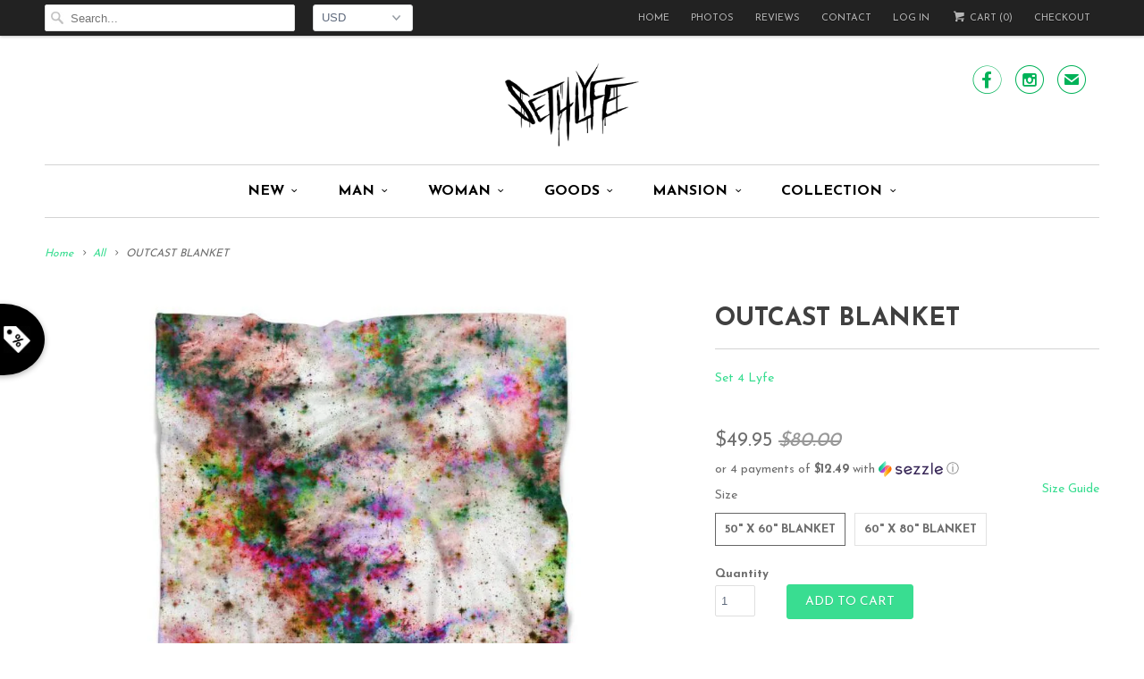

--- FILE ---
content_type: text/html; charset=utf-8
request_url: https://www.set4lyfe.com/products/outcast-blanket
body_size: 27281
content:
<!DOCTYPE html>
<!--[if lt IE 7 ]><html class="ie ie6" lang="en"> <![endif]-->
<!--[if IE 7 ]><html class="ie ie7" lang="en"> <![endif]-->
<!--[if IE 8 ]><html class="ie ie8" lang="en"> <![endif]-->
<!--[if IE 9 ]><html class="ie ie9" lang="en"> <![endif]-->
<!--[if (gte IE 10)|!(IE)]><!--><html lang="en"> <!--<![endif]-->
  <head>
    <meta charset="utf-8">
    <meta http-equiv="cleartype" content="on">
    <meta name="robots" content="index,follow">
      
           
    <title>OUTCAST BLANKET - Set 4 Lyfe Apparel</title>
            
    
      <meta name="description" content="100% soft-spun micro fleece blanket features an all over print pink green white space galaxy stars nebula design. By Set 4 Lyfe Apparel." />
    

    <!-- Custom Fonts -->
    
      <link href="//fonts.googleapis.com/css?family=.|Open+Sans+Condensed:light,normal,bold|Josefin+Sans:light,normal,bold|Josefin+Sans:light,normal,bold|Josefin+Sans:light,normal,bold|Josefin+Sans:light,normal,bold|Josefin+Sans:light,normal,bold" rel="stylesheet" type="text/css" />
    
    
    

<meta name="author" content="Set 4 Lyfe Apparel">
<meta property="og:url" content="https://www.set4lyfe.com/products/outcast-blanket">
<meta property="og:site_name" content="Set 4 Lyfe Apparel">


  <meta property="og:type" content="product">
  <meta property="og:title" content="OUTCAST BLANKET">
  
    <meta property="og:image" content="http://www.set4lyfe.com/cdn/shop/products/OUTCAST_BLANKET_copy_grande.jpg?v=1571438563">
    <meta property="og:image:secure_url" content="https://www.set4lyfe.com/cdn/shop/products/OUTCAST_BLANKET_copy_grande.jpg?v=1571438563">
  
    <meta property="og:image" content="http://www.set4lyfe.com/cdn/shop/products/outcast-white-space-galaxy-set4lyfe-joggers_6878ba2e-c416-4a10-b76d-a412d820f95f_grande.jpg?v=1612527275">
    <meta property="og:image:secure_url" content="https://www.set4lyfe.com/cdn/shop/products/outcast-white-space-galaxy-set4lyfe-joggers_6878ba2e-c416-4a10-b76d-a412d820f95f_grande.jpg?v=1612527275">
  
  <meta property="og:price:amount" content="49.95">
  <meta property="og:price:currency" content="USD">
  
    
  
    
    


  <meta property="og:description" content="100% soft-spun micro fleece blanket features an all over print pink green white space galaxy stars nebula design. By Set 4 Lyfe Apparel.">




  <meta name="twitter:site" content="@s4lapparel">

<meta name="twitter:card" content="summary">

  <meta name="twitter:title" content="OUTCAST BLANKET">
  <meta name="twitter:description" content="

Next level vibrant design
100% soft-spun plush blanket
Print will never fade, crack or wrinkle


Handmade with love in North America, just for you!


Ships out in 7 - 10 business days.

">
  <meta name="twitter:image" content="https://www.set4lyfe.com/cdn/shop/products/OUTCAST_BLANKET_copy_medium.jpg?v=1571438563">
  <meta name="twitter:image:width" content="240">
  <meta name="twitter:image:height" content="240">


    
    

    <!-- Mobile Specific Metas -->
    <meta name="HandheldFriendly" content="True">
    <meta name="MobileOptimized" content="320">
    <meta name="viewport" content="width=device-width, initial-scale=1, maximum-scale=1"> 

    <!-- Stylesheets for Responsive 5.1 -->
    <link href="//www.set4lyfe.com/cdn/shop/t/39/assets/styles.scss.css?v=179581829884099838431674755367" rel="stylesheet" type="text/css" media="all" />

    <!-- Icons -->
    <link rel="shortcut icon" type="image/x-icon" href="//www.set4lyfe.com/cdn/shop/t/39/assets/favicon.png?v=138398313536262955501655983965">
    <link rel="canonical" href="https://www.set4lyfe.com/products/outcast-blanket" />

    
        
    <script src="//www.set4lyfe.com/cdn/shop/t/39/assets/app.js?v=93441352828990710181655983994" type="text/javascript"></script>
    <script src="//www.set4lyfe.com/cdn/shop/t/39/assets/cloudzoom.js?v=143460180462419703841655983962" type="text/javascript"></script>
  
  <script>window.performance && window.performance.mark && window.performance.mark('shopify.content_for_header.start');</script><meta name="google-site-verification" content="OS8OIAeciX0yFkMqM2_XGoj7NMkC9Rc8LVj1j859F00">
<meta id="shopify-digital-wallet" name="shopify-digital-wallet" content="/10278157/digital_wallets/dialog">
<meta name="shopify-checkout-api-token" content="82a1508adc22a3558262b3054b85644c">
<meta id="in-context-paypal-metadata" data-shop-id="10278157" data-venmo-supported="false" data-environment="production" data-locale="en_US" data-paypal-v4="true" data-currency="USD">
<link rel="alternate" type="application/json+oembed" href="https://www.set4lyfe.com/products/outcast-blanket.oembed">
<script async="async" src="/checkouts/internal/preloads.js?locale=en-US"></script>
<link rel="preconnect" href="https://shop.app" crossorigin="anonymous">
<script async="async" src="https://shop.app/checkouts/internal/preloads.js?locale=en-US&shop_id=10278157" crossorigin="anonymous"></script>
<script id="apple-pay-shop-capabilities" type="application/json">{"shopId":10278157,"countryCode":"CA","currencyCode":"USD","merchantCapabilities":["supports3DS"],"merchantId":"gid:\/\/shopify\/Shop\/10278157","merchantName":"Set 4 Lyfe Apparel","requiredBillingContactFields":["postalAddress","email","phone"],"requiredShippingContactFields":["postalAddress","email","phone"],"shippingType":"shipping","supportedNetworks":["visa","masterCard","amex","discover","jcb"],"total":{"type":"pending","label":"Set 4 Lyfe Apparel","amount":"1.00"},"shopifyPaymentsEnabled":true,"supportsSubscriptions":true}</script>
<script id="shopify-features" type="application/json">{"accessToken":"82a1508adc22a3558262b3054b85644c","betas":["rich-media-storefront-analytics"],"domain":"www.set4lyfe.com","predictiveSearch":true,"shopId":10278157,"locale":"en"}</script>
<script>var Shopify = Shopify || {};
Shopify.shop = "shopset4lyfeapparel.myshopify.com";
Shopify.locale = "en";
Shopify.currency = {"active":"USD","rate":"1.0"};
Shopify.country = "US";
Shopify.theme = {"name":"Yotpo Responsive","id":133587501306,"schema_name":null,"schema_version":null,"theme_store_id":304,"role":"main"};
Shopify.theme.handle = "null";
Shopify.theme.style = {"id":null,"handle":null};
Shopify.cdnHost = "www.set4lyfe.com/cdn";
Shopify.routes = Shopify.routes || {};
Shopify.routes.root = "/";</script>
<script type="module">!function(o){(o.Shopify=o.Shopify||{}).modules=!0}(window);</script>
<script>!function(o){function n(){var o=[];function n(){o.push(Array.prototype.slice.apply(arguments))}return n.q=o,n}var t=o.Shopify=o.Shopify||{};t.loadFeatures=n(),t.autoloadFeatures=n()}(window);</script>
<script>
  window.ShopifyPay = window.ShopifyPay || {};
  window.ShopifyPay.apiHost = "shop.app\/pay";
  window.ShopifyPay.redirectState = null;
</script>
<script id="shop-js-analytics" type="application/json">{"pageType":"product"}</script>
<script defer="defer" async type="module" src="//www.set4lyfe.com/cdn/shopifycloud/shop-js/modules/v2/client.init-shop-cart-sync_DlSlHazZ.en.esm.js"></script>
<script defer="defer" async type="module" src="//www.set4lyfe.com/cdn/shopifycloud/shop-js/modules/v2/chunk.common_D16XZWos.esm.js"></script>
<script type="module">
  await import("//www.set4lyfe.com/cdn/shopifycloud/shop-js/modules/v2/client.init-shop-cart-sync_DlSlHazZ.en.esm.js");
await import("//www.set4lyfe.com/cdn/shopifycloud/shop-js/modules/v2/chunk.common_D16XZWos.esm.js");

  window.Shopify.SignInWithShop?.initShopCartSync?.({"fedCMEnabled":true,"windoidEnabled":true});

</script>
<script>
  window.Shopify = window.Shopify || {};
  if (!window.Shopify.featureAssets) window.Shopify.featureAssets = {};
  window.Shopify.featureAssets['shop-js'] = {"shop-cart-sync":["modules/v2/client.shop-cart-sync_DKWYiEUO.en.esm.js","modules/v2/chunk.common_D16XZWos.esm.js"],"init-fed-cm":["modules/v2/client.init-fed-cm_vfPMjZAC.en.esm.js","modules/v2/chunk.common_D16XZWos.esm.js"],"init-shop-email-lookup-coordinator":["modules/v2/client.init-shop-email-lookup-coordinator_CR38P6MB.en.esm.js","modules/v2/chunk.common_D16XZWos.esm.js"],"init-shop-cart-sync":["modules/v2/client.init-shop-cart-sync_DlSlHazZ.en.esm.js","modules/v2/chunk.common_D16XZWos.esm.js"],"shop-cash-offers":["modules/v2/client.shop-cash-offers_CJw4IQ6B.en.esm.js","modules/v2/chunk.common_D16XZWos.esm.js","modules/v2/chunk.modal_UwFWkumu.esm.js"],"shop-toast-manager":["modules/v2/client.shop-toast-manager_BY778Uv6.en.esm.js","modules/v2/chunk.common_D16XZWos.esm.js"],"init-windoid":["modules/v2/client.init-windoid_DVhZdEm3.en.esm.js","modules/v2/chunk.common_D16XZWos.esm.js"],"shop-button":["modules/v2/client.shop-button_D2ZzKUPa.en.esm.js","modules/v2/chunk.common_D16XZWos.esm.js"],"avatar":["modules/v2/client.avatar_BTnouDA3.en.esm.js"],"init-customer-accounts-sign-up":["modules/v2/client.init-customer-accounts-sign-up_CQZUmjGN.en.esm.js","modules/v2/client.shop-login-button_Cu5K-F7X.en.esm.js","modules/v2/chunk.common_D16XZWos.esm.js","modules/v2/chunk.modal_UwFWkumu.esm.js"],"pay-button":["modules/v2/client.pay-button_CcBqbGU7.en.esm.js","modules/v2/chunk.common_D16XZWos.esm.js"],"init-shop-for-new-customer-accounts":["modules/v2/client.init-shop-for-new-customer-accounts_B5DR5JTE.en.esm.js","modules/v2/client.shop-login-button_Cu5K-F7X.en.esm.js","modules/v2/chunk.common_D16XZWos.esm.js","modules/v2/chunk.modal_UwFWkumu.esm.js"],"shop-login-button":["modules/v2/client.shop-login-button_Cu5K-F7X.en.esm.js","modules/v2/chunk.common_D16XZWos.esm.js","modules/v2/chunk.modal_UwFWkumu.esm.js"],"shop-follow-button":["modules/v2/client.shop-follow-button_BX8Slf17.en.esm.js","modules/v2/chunk.common_D16XZWos.esm.js","modules/v2/chunk.modal_UwFWkumu.esm.js"],"init-customer-accounts":["modules/v2/client.init-customer-accounts_DjKkmQ2w.en.esm.js","modules/v2/client.shop-login-button_Cu5K-F7X.en.esm.js","modules/v2/chunk.common_D16XZWos.esm.js","modules/v2/chunk.modal_UwFWkumu.esm.js"],"lead-capture":["modules/v2/client.lead-capture_ChWCg7nV.en.esm.js","modules/v2/chunk.common_D16XZWos.esm.js","modules/v2/chunk.modal_UwFWkumu.esm.js"],"checkout-modal":["modules/v2/client.checkout-modal_DPnpVyv-.en.esm.js","modules/v2/chunk.common_D16XZWos.esm.js","modules/v2/chunk.modal_UwFWkumu.esm.js"],"shop-login":["modules/v2/client.shop-login_leRXJtcZ.en.esm.js","modules/v2/chunk.common_D16XZWos.esm.js","modules/v2/chunk.modal_UwFWkumu.esm.js"],"payment-terms":["modules/v2/client.payment-terms_Bp9K0NXD.en.esm.js","modules/v2/chunk.common_D16XZWos.esm.js","modules/v2/chunk.modal_UwFWkumu.esm.js"]};
</script>
<script>(function() {
  var isLoaded = false;
  function asyncLoad() {
    if (isLoaded) return;
    isLoaded = true;
    var urls = ["\/\/static.zotabox.com\/8\/9\/89ad6a41f19f14d44d64f9ffbb85ae0d\/widgets.js?shop=shopset4lyfeapparel.myshopify.com","https:\/\/s3.amazonaws.com\/cart-notifications\/scripts\/shopset4lyfeapparel.myshopify.com\/92b5a0d2-86f4-41e0-b01d-a81f6fa81526.js?shop=shopset4lyfeapparel.myshopify.com","\/\/staticw2.yotpo.com\/jQCqG3jv3Wub3D2MdcWmsml8xjXqL0azgiznGfgf\/widget.js?shop=shopset4lyfeapparel.myshopify.com","https:\/\/shipsell.laralancer.com\/scripts\/ship-966c8397df5d4b79223ab30d962c3fbf-sell.js?shop=shopset4lyfeapparel.myshopify.com","https:\/\/assets1.adroll.com\/shopify\/latest\/j\/shopify_rolling_bootstrap_v2.js?adroll_adv_id=DWDAJ7QVSZH4JPR2PMBL5P\u0026adroll_pix_id=I6BHXOXAANHQDJRCYWYFPX\u0026shop=shopset4lyfeapparel.myshopify.com","https:\/\/buy-me-cdn.makeprosimp.com\/v2\/app.min.js?v=v2\u0026shop=shopset4lyfeapparel.myshopify.com","https:\/\/chimpstatic.com\/mcjs-connected\/js\/users\/ded3df70a0c60740fc8df3b2b\/669af951417e09419c40af440.js?shop=shopset4lyfeapparel.myshopify.com","https:\/\/cdn.wheelio-app.com\/app\/index.min.js?version=20251118080645537\u0026shop=shopset4lyfeapparel.myshopify.com","https:\/\/whitelabel.custom-gateway.net\/shopify\/script.js?shop=shopset4lyfeapparel.myshopify.com","https:\/\/trust.conversionbear.com\/script?app=trust_badge\u0026shop=shopset4lyfeapparel.myshopify.com","\/\/cdn.shopify.com\/s\/files\/1\/0875\/2064\/files\/easyslide.js?shop=shopset4lyfeapparel.myshopify.com","https:\/\/tools.luckyorange.com\/core\/lo.js?site-id=b1d15249\u0026shop=shopset4lyfeapparel.myshopify.com","\/\/cdn.shopify.com\/proxy\/5f46447dc8fad8f9289b9786dc759fd24e0d04845049fbd027e332ddf2ba3fa8\/static.cdn.printful.com\/static\/js\/external\/shopify-product-customizer.js?v=0.28\u0026shop=shopset4lyfeapparel.myshopify.com\u0026sp-cache-control=cHVibGljLCBtYXgtYWdlPTkwMA","https:\/\/cdn.hextom.com\/js\/quickannouncementbar.js?shop=shopset4lyfeapparel.myshopify.com","https:\/\/my.fpcdn.me\/embed\/shopify\/shopset4lyfeapparel.myshopify.com\/embed.js?v=490693\u0026shop=shopset4lyfeapparel.myshopify.com"];
    for (var i = 0; i < urls.length; i++) {
      var s = document.createElement('script');
      s.type = 'text/javascript';
      s.async = true;
      s.src = urls[i];
      var x = document.getElementsByTagName('script')[0];
      x.parentNode.insertBefore(s, x);
    }
  };
  if(window.attachEvent) {
    window.attachEvent('onload', asyncLoad);
  } else {
    window.addEventListener('load', asyncLoad, false);
  }
})();</script>
<script id="__st">var __st={"a":10278157,"offset":-28800,"reqid":"87621f52-7f68-44cb-912b-e01bd4de3d40-1768575325","pageurl":"www.set4lyfe.com\/products\/outcast-blanket","u":"82032c445cb3","p":"product","rtyp":"product","rid":372365787175};</script>
<script>window.ShopifyPaypalV4VisibilityTracking = true;</script>
<script id="captcha-bootstrap">!function(){'use strict';const t='contact',e='account',n='new_comment',o=[[t,t],['blogs',n],['comments',n],[t,'customer']],c=[[e,'customer_login'],[e,'guest_login'],[e,'recover_customer_password'],[e,'create_customer']],r=t=>t.map((([t,e])=>`form[action*='/${t}']:not([data-nocaptcha='true']) input[name='form_type'][value='${e}']`)).join(','),a=t=>()=>t?[...document.querySelectorAll(t)].map((t=>t.form)):[];function s(){const t=[...o],e=r(t);return a(e)}const i='password',u='form_key',d=['recaptcha-v3-token','g-recaptcha-response','h-captcha-response',i],f=()=>{try{return window.sessionStorage}catch{return}},m='__shopify_v',_=t=>t.elements[u];function p(t,e,n=!1){try{const o=window.sessionStorage,c=JSON.parse(o.getItem(e)),{data:r}=function(t){const{data:e,action:n}=t;return t[m]||n?{data:e,action:n}:{data:t,action:n}}(c);for(const[e,n]of Object.entries(r))t.elements[e]&&(t.elements[e].value=n);n&&o.removeItem(e)}catch(o){console.error('form repopulation failed',{error:o})}}const l='form_type',E='cptcha';function T(t){t.dataset[E]=!0}const w=window,h=w.document,L='Shopify',v='ce_forms',y='captcha';let A=!1;((t,e)=>{const n=(g='f06e6c50-85a8-45c8-87d0-21a2b65856fe',I='https://cdn.shopify.com/shopifycloud/storefront-forms-hcaptcha/ce_storefront_forms_captcha_hcaptcha.v1.5.2.iife.js',D={infoText:'Protected by hCaptcha',privacyText:'Privacy',termsText:'Terms'},(t,e,n)=>{const o=w[L][v],c=o.bindForm;if(c)return c(t,g,e,D).then(n);var r;o.q.push([[t,g,e,D],n]),r=I,A||(h.body.append(Object.assign(h.createElement('script'),{id:'captcha-provider',async:!0,src:r})),A=!0)});var g,I,D;w[L]=w[L]||{},w[L][v]=w[L][v]||{},w[L][v].q=[],w[L][y]=w[L][y]||{},w[L][y].protect=function(t,e){n(t,void 0,e),T(t)},Object.freeze(w[L][y]),function(t,e,n,w,h,L){const[v,y,A,g]=function(t,e,n){const i=e?o:[],u=t?c:[],d=[...i,...u],f=r(d),m=r(i),_=r(d.filter((([t,e])=>n.includes(e))));return[a(f),a(m),a(_),s()]}(w,h,L),I=t=>{const e=t.target;return e instanceof HTMLFormElement?e:e&&e.form},D=t=>v().includes(t);t.addEventListener('submit',(t=>{const e=I(t);if(!e)return;const n=D(e)&&!e.dataset.hcaptchaBound&&!e.dataset.recaptchaBound,o=_(e),c=g().includes(e)&&(!o||!o.value);(n||c)&&t.preventDefault(),c&&!n&&(function(t){try{if(!f())return;!function(t){const e=f();if(!e)return;const n=_(t);if(!n)return;const o=n.value;o&&e.removeItem(o)}(t);const e=Array.from(Array(32),(()=>Math.random().toString(36)[2])).join('');!function(t,e){_(t)||t.append(Object.assign(document.createElement('input'),{type:'hidden',name:u})),t.elements[u].value=e}(t,e),function(t,e){const n=f();if(!n)return;const o=[...t.querySelectorAll(`input[type='${i}']`)].map((({name:t})=>t)),c=[...d,...o],r={};for(const[a,s]of new FormData(t).entries())c.includes(a)||(r[a]=s);n.setItem(e,JSON.stringify({[m]:1,action:t.action,data:r}))}(t,e)}catch(e){console.error('failed to persist form',e)}}(e),e.submit())}));const S=(t,e)=>{t&&!t.dataset[E]&&(n(t,e.some((e=>e===t))),T(t))};for(const o of['focusin','change'])t.addEventListener(o,(t=>{const e=I(t);D(e)&&S(e,y())}));const B=e.get('form_key'),M=e.get(l),P=B&&M;t.addEventListener('DOMContentLoaded',(()=>{const t=y();if(P)for(const e of t)e.elements[l].value===M&&p(e,B);[...new Set([...A(),...v().filter((t=>'true'===t.dataset.shopifyCaptcha))])].forEach((e=>S(e,t)))}))}(h,new URLSearchParams(w.location.search),n,t,e,['guest_login'])})(!0,!0)}();</script>
<script integrity="sha256-4kQ18oKyAcykRKYeNunJcIwy7WH5gtpwJnB7kiuLZ1E=" data-source-attribution="shopify.loadfeatures" defer="defer" src="//www.set4lyfe.com/cdn/shopifycloud/storefront/assets/storefront/load_feature-a0a9edcb.js" crossorigin="anonymous"></script>
<script crossorigin="anonymous" defer="defer" src="//www.set4lyfe.com/cdn/shopifycloud/storefront/assets/shopify_pay/storefront-65b4c6d7.js?v=20250812"></script>
<script data-source-attribution="shopify.dynamic_checkout.dynamic.init">var Shopify=Shopify||{};Shopify.PaymentButton=Shopify.PaymentButton||{isStorefrontPortableWallets:!0,init:function(){window.Shopify.PaymentButton.init=function(){};var t=document.createElement("script");t.src="https://www.set4lyfe.com/cdn/shopifycloud/portable-wallets/latest/portable-wallets.en.js",t.type="module",document.head.appendChild(t)}};
</script>
<script data-source-attribution="shopify.dynamic_checkout.buyer_consent">
  function portableWalletsHideBuyerConsent(e){var t=document.getElementById("shopify-buyer-consent"),n=document.getElementById("shopify-subscription-policy-button");t&&n&&(t.classList.add("hidden"),t.setAttribute("aria-hidden","true"),n.removeEventListener("click",e))}function portableWalletsShowBuyerConsent(e){var t=document.getElementById("shopify-buyer-consent"),n=document.getElementById("shopify-subscription-policy-button");t&&n&&(t.classList.remove("hidden"),t.removeAttribute("aria-hidden"),n.addEventListener("click",e))}window.Shopify?.PaymentButton&&(window.Shopify.PaymentButton.hideBuyerConsent=portableWalletsHideBuyerConsent,window.Shopify.PaymentButton.showBuyerConsent=portableWalletsShowBuyerConsent);
</script>
<script data-source-attribution="shopify.dynamic_checkout.cart.bootstrap">document.addEventListener("DOMContentLoaded",(function(){function t(){return document.querySelector("shopify-accelerated-checkout-cart, shopify-accelerated-checkout")}if(t())Shopify.PaymentButton.init();else{new MutationObserver((function(e,n){t()&&(Shopify.PaymentButton.init(),n.disconnect())})).observe(document.body,{childList:!0,subtree:!0})}}));
</script>
<link id="shopify-accelerated-checkout-styles" rel="stylesheet" media="screen" href="https://www.set4lyfe.com/cdn/shopifycloud/portable-wallets/latest/accelerated-checkout-backwards-compat.css" crossorigin="anonymous">
<style id="shopify-accelerated-checkout-cart">
        #shopify-buyer-consent {
  margin-top: 1em;
  display: inline-block;
  width: 100%;
}

#shopify-buyer-consent.hidden {
  display: none;
}

#shopify-subscription-policy-button {
  background: none;
  border: none;
  padding: 0;
  text-decoration: underline;
  font-size: inherit;
  cursor: pointer;
}

#shopify-subscription-policy-button::before {
  box-shadow: none;
}

      </style>

<script>window.performance && window.performance.mark && window.performance.mark('shopify.content_for_header.end');</script>
<script>window.BOLD = window.BOLD || {};
    window.BOLD.common = window.BOLD.common || {};
    window.BOLD.common.Shopify = window.BOLD.common.Shopify || {};

    window.BOLD.common.Shopify.shop = {
        domain: 'www.set4lyfe.com',
        permanent_domain: 'shopset4lyfeapparel.myshopify.com',
        url: 'https://www.set4lyfe.com',
        secure_url: 'https://www.set4lyfe.com',
        money_format: "\u003cspan class=money\u003e${{amount}}\u003c\/span\u003e",
        currency: "USD"
    };

    window.BOLD.common.Shopify.cart = {"note":null,"attributes":{},"original_total_price":0,"total_price":0,"total_discount":0,"total_weight":0.0,"item_count":0,"items":[],"requires_shipping":false,"currency":"USD","items_subtotal_price":0,"cart_level_discount_applications":[],"checkout_charge_amount":0};
    window.BOLD.common.template = 'product';window.BOLD.common.Shopify.formatMoney = function(money, format) {
        function n(t, e) {
            return "undefined" == typeof t ? e : t
        }
        function r(t, e, r, i) {
            if (e = n(e, 2),
            r = n(r, ","),
            i = n(i, "."),
            isNaN(t) || null == t)
                return 0;
            t = (t / 100).toFixed(e);
            var o = t.split(".")
              , a = o[0].replace(/(\d)(?=(\d\d\d)+(?!\d))/g, "$1" + r)
              , s = o[1] ? i + o[1] : "";
            return a + s
        }
        "string" == typeof money && (money = money.replace(".", ""));
        var i = ""
          , o = /\{\{\s*(\w+)\s*\}\}/
          , a = format || window.BOLD.common.Shopify.shop.money_format || window.Shopify.money_format || "$ {{ amount }}";
        switch (a.match(o)[1]) {
            case "amount":
                i = r(money, 2);
                break;
            case "amount_no_decimals":
                i = r(money, 0);
                break;
            case "amount_with_comma_separator":
                i = r(money, 2, ".", ",");
                break;
            case "amount_no_decimals_with_comma_separator":
                i = r(money, 0, ".", ",");
                break;
            case "amount_with_space_separator":
                i = r(money, 2, ".", " ");
                break;
            case "amount_no_decimals_with_space_separator":
                i = r(money, 0, ".", " ");
                break;
        }
        return a.replace(o, i);
    };

    window.BOLD.common.Shopify.saveProduct = function (handle, product) {
        if (typeof handle === 'string' && typeof window.BOLD.common.Shopify.products[handle] === 'undefined') {
            if (typeof product === 'number') {
                window.BOLD.common.Shopify.handles[product] = handle;
                product = { id: product };
            }
            window.BOLD.common.Shopify.products[handle] = product;
        }
    };

	window.BOLD.common.Shopify.saveVariant = function (variant_id, variant) {
		if (typeof variant_id === 'number' && typeof window.BOLD.common.Shopify.variants[variant_id] === 'undefined') {
			window.BOLD.common.Shopify.variants[variant_id] = variant;
		}
	};window.BOLD.common.Shopify.products = window.BOLD.common.Shopify.products || {};
    window.BOLD.common.Shopify.variants = window.BOLD.common.Shopify.variants || {};
    window.BOLD.common.Shopify.handles = window.BOLD.common.Shopify.handles || {};window.BOLD.common.Shopify.handle = "outcast-blanket"
window.BOLD.common.Shopify.saveProduct("outcast-blanket", 372365787175);window.BOLD.common.Shopify.saveVariant(5189787549735, {product_id: 372365787175, price: 4995, group_id: 'null'});window.BOLD.common.Shopify.saveVariant(10499130720300, {product_id: 372365787175, price: 5995, group_id: 'null'});window.BOLD.common.Shopify.metafields = window.BOLD.common.Shopify.metafields || {};window.BOLD.common.Shopify.metafields["bold_rp"] = {};</script>

<link href="//www.set4lyfe.com/cdn/shop/t/39/assets/bold-upsell.css?v=51915886505602322711655983946" rel="stylesheet" type="text/css" media="all" />
<link href="//www.set4lyfe.com/cdn/shop/t/39/assets/bold-upsell-custom.css?v=150135899998303055901655983946" rel="stylesheet" type="text/css" media="all" /><link href="//www.set4lyfe.com/cdn/shop/t/39/assets/bold-brain-widget.css?v=23066578108025778281655983945" rel="stylesheet" type="text/css" media="all" /><!-- BeginConsistentCartAddon --><script>Shopify.customer_logged_in = false ;Shopify.customer_email = "" ;Shopify.log_uuids = true;</script><!-- EndConsistentCartAddon -->

<script type="text/javascript">
(function e(){var e=document.createElement("script");e.type="text/javascript",e.async=true,e.src="//staticw2.yotpo.com/jQCqG3jv3Wub3D2MdcWmsml8xjXqL0azgiznGfgf/widget.js";var t=document.getElementsByTagName("script")[0];t.parentNode.insertBefore(e,t)})();
</script>

<link href="https://monorail-edge.shopifysvc.com" rel="dns-prefetch">
<script>(function(){if ("sendBeacon" in navigator && "performance" in window) {try {var session_token_from_headers = performance.getEntriesByType('navigation')[0].serverTiming.find(x => x.name == '_s').description;} catch {var session_token_from_headers = undefined;}var session_cookie_matches = document.cookie.match(/_shopify_s=([^;]*)/);var session_token_from_cookie = session_cookie_matches && session_cookie_matches.length === 2 ? session_cookie_matches[1] : "";var session_token = session_token_from_headers || session_token_from_cookie || "";function handle_abandonment_event(e) {var entries = performance.getEntries().filter(function(entry) {return /monorail-edge.shopifysvc.com/.test(entry.name);});if (!window.abandonment_tracked && entries.length === 0) {window.abandonment_tracked = true;var currentMs = Date.now();var navigation_start = performance.timing.navigationStart;var payload = {shop_id: 10278157,url: window.location.href,navigation_start,duration: currentMs - navigation_start,session_token,page_type: "product"};window.navigator.sendBeacon("https://monorail-edge.shopifysvc.com/v1/produce", JSON.stringify({schema_id: "online_store_buyer_site_abandonment/1.1",payload: payload,metadata: {event_created_at_ms: currentMs,event_sent_at_ms: currentMs}}));}}window.addEventListener('pagehide', handle_abandonment_event);}}());</script>
<script id="web-pixels-manager-setup">(function e(e,d,r,n,o){if(void 0===o&&(o={}),!Boolean(null===(a=null===(i=window.Shopify)||void 0===i?void 0:i.analytics)||void 0===a?void 0:a.replayQueue)){var i,a;window.Shopify=window.Shopify||{};var t=window.Shopify;t.analytics=t.analytics||{};var s=t.analytics;s.replayQueue=[],s.publish=function(e,d,r){return s.replayQueue.push([e,d,r]),!0};try{self.performance.mark("wpm:start")}catch(e){}var l=function(){var e={modern:/Edge?\/(1{2}[4-9]|1[2-9]\d|[2-9]\d{2}|\d{4,})\.\d+(\.\d+|)|Firefox\/(1{2}[4-9]|1[2-9]\d|[2-9]\d{2}|\d{4,})\.\d+(\.\d+|)|Chrom(ium|e)\/(9{2}|\d{3,})\.\d+(\.\d+|)|(Maci|X1{2}).+ Version\/(15\.\d+|(1[6-9]|[2-9]\d|\d{3,})\.\d+)([,.]\d+|)( \(\w+\)|)( Mobile\/\w+|) Safari\/|Chrome.+OPR\/(9{2}|\d{3,})\.\d+\.\d+|(CPU[ +]OS|iPhone[ +]OS|CPU[ +]iPhone|CPU IPhone OS|CPU iPad OS)[ +]+(15[._]\d+|(1[6-9]|[2-9]\d|\d{3,})[._]\d+)([._]\d+|)|Android:?[ /-](13[3-9]|1[4-9]\d|[2-9]\d{2}|\d{4,})(\.\d+|)(\.\d+|)|Android.+Firefox\/(13[5-9]|1[4-9]\d|[2-9]\d{2}|\d{4,})\.\d+(\.\d+|)|Android.+Chrom(ium|e)\/(13[3-9]|1[4-9]\d|[2-9]\d{2}|\d{4,})\.\d+(\.\d+|)|SamsungBrowser\/([2-9]\d|\d{3,})\.\d+/,legacy:/Edge?\/(1[6-9]|[2-9]\d|\d{3,})\.\d+(\.\d+|)|Firefox\/(5[4-9]|[6-9]\d|\d{3,})\.\d+(\.\d+|)|Chrom(ium|e)\/(5[1-9]|[6-9]\d|\d{3,})\.\d+(\.\d+|)([\d.]+$|.*Safari\/(?![\d.]+ Edge\/[\d.]+$))|(Maci|X1{2}).+ Version\/(10\.\d+|(1[1-9]|[2-9]\d|\d{3,})\.\d+)([,.]\d+|)( \(\w+\)|)( Mobile\/\w+|) Safari\/|Chrome.+OPR\/(3[89]|[4-9]\d|\d{3,})\.\d+\.\d+|(CPU[ +]OS|iPhone[ +]OS|CPU[ +]iPhone|CPU IPhone OS|CPU iPad OS)[ +]+(10[._]\d+|(1[1-9]|[2-9]\d|\d{3,})[._]\d+)([._]\d+|)|Android:?[ /-](13[3-9]|1[4-9]\d|[2-9]\d{2}|\d{4,})(\.\d+|)(\.\d+|)|Mobile Safari.+OPR\/([89]\d|\d{3,})\.\d+\.\d+|Android.+Firefox\/(13[5-9]|1[4-9]\d|[2-9]\d{2}|\d{4,})\.\d+(\.\d+|)|Android.+Chrom(ium|e)\/(13[3-9]|1[4-9]\d|[2-9]\d{2}|\d{4,})\.\d+(\.\d+|)|Android.+(UC? ?Browser|UCWEB|U3)[ /]?(15\.([5-9]|\d{2,})|(1[6-9]|[2-9]\d|\d{3,})\.\d+)\.\d+|SamsungBrowser\/(5\.\d+|([6-9]|\d{2,})\.\d+)|Android.+MQ{2}Browser\/(14(\.(9|\d{2,})|)|(1[5-9]|[2-9]\d|\d{3,})(\.\d+|))(\.\d+|)|K[Aa][Ii]OS\/(3\.\d+|([4-9]|\d{2,})\.\d+)(\.\d+|)/},d=e.modern,r=e.legacy,n=navigator.userAgent;return n.match(d)?"modern":n.match(r)?"legacy":"unknown"}(),u="modern"===l?"modern":"legacy",c=(null!=n?n:{modern:"",legacy:""})[u],f=function(e){return[e.baseUrl,"/wpm","/b",e.hashVersion,"modern"===e.buildTarget?"m":"l",".js"].join("")}({baseUrl:d,hashVersion:r,buildTarget:u}),m=function(e){var d=e.version,r=e.bundleTarget,n=e.surface,o=e.pageUrl,i=e.monorailEndpoint;return{emit:function(e){var a=e.status,t=e.errorMsg,s=(new Date).getTime(),l=JSON.stringify({metadata:{event_sent_at_ms:s},events:[{schema_id:"web_pixels_manager_load/3.1",payload:{version:d,bundle_target:r,page_url:o,status:a,surface:n,error_msg:t},metadata:{event_created_at_ms:s}}]});if(!i)return console&&console.warn&&console.warn("[Web Pixels Manager] No Monorail endpoint provided, skipping logging."),!1;try{return self.navigator.sendBeacon.bind(self.navigator)(i,l)}catch(e){}var u=new XMLHttpRequest;try{return u.open("POST",i,!0),u.setRequestHeader("Content-Type","text/plain"),u.send(l),!0}catch(e){return console&&console.warn&&console.warn("[Web Pixels Manager] Got an unhandled error while logging to Monorail."),!1}}}}({version:r,bundleTarget:l,surface:e.surface,pageUrl:self.location.href,monorailEndpoint:e.monorailEndpoint});try{o.browserTarget=l,function(e){var d=e.src,r=e.async,n=void 0===r||r,o=e.onload,i=e.onerror,a=e.sri,t=e.scriptDataAttributes,s=void 0===t?{}:t,l=document.createElement("script"),u=document.querySelector("head"),c=document.querySelector("body");if(l.async=n,l.src=d,a&&(l.integrity=a,l.crossOrigin="anonymous"),s)for(var f in s)if(Object.prototype.hasOwnProperty.call(s,f))try{l.dataset[f]=s[f]}catch(e){}if(o&&l.addEventListener("load",o),i&&l.addEventListener("error",i),u)u.appendChild(l);else{if(!c)throw new Error("Did not find a head or body element to append the script");c.appendChild(l)}}({src:f,async:!0,onload:function(){if(!function(){var e,d;return Boolean(null===(d=null===(e=window.Shopify)||void 0===e?void 0:e.analytics)||void 0===d?void 0:d.initialized)}()){var d=window.webPixelsManager.init(e)||void 0;if(d){var r=window.Shopify.analytics;r.replayQueue.forEach((function(e){var r=e[0],n=e[1],o=e[2];d.publishCustomEvent(r,n,o)})),r.replayQueue=[],r.publish=d.publishCustomEvent,r.visitor=d.visitor,r.initialized=!0}}},onerror:function(){return m.emit({status:"failed",errorMsg:"".concat(f," has failed to load")})},sri:function(e){var d=/^sha384-[A-Za-z0-9+/=]+$/;return"string"==typeof e&&d.test(e)}(c)?c:"",scriptDataAttributes:o}),m.emit({status:"loading"})}catch(e){m.emit({status:"failed",errorMsg:(null==e?void 0:e.message)||"Unknown error"})}}})({shopId: 10278157,storefrontBaseUrl: "https://www.set4lyfe.com",extensionsBaseUrl: "https://extensions.shopifycdn.com/cdn/shopifycloud/web-pixels-manager",monorailEndpoint: "https://monorail-edge.shopifysvc.com/unstable/produce_batch",surface: "storefront-renderer",enabledBetaFlags: ["2dca8a86"],webPixelsConfigList: [{"id":"1756692730","configuration":"{\"yotpoStoreId\":\"jQCqG3jv3Wub3D2MdcWmsml8xjXqL0azgiznGfgf\"}","eventPayloadVersion":"v1","runtimeContext":"STRICT","scriptVersion":"8bb37a256888599d9a3d57f0551d3859","type":"APP","apiClientId":70132,"privacyPurposes":["ANALYTICS","MARKETING","SALE_OF_DATA"],"dataSharingAdjustments":{"protectedCustomerApprovalScopes":["read_customer_address","read_customer_email","read_customer_name","read_customer_personal_data","read_customer_phone"]}},{"id":"508952826","configuration":"{\"config\":\"{\\\"pixel_id\\\":\\\"G-6PVXP88FBS\\\",\\\"gtag_events\\\":[{\\\"type\\\":\\\"begin_checkout\\\",\\\"action_label\\\":\\\"G-6PVXP88FBS\\\"},{\\\"type\\\":\\\"search\\\",\\\"action_label\\\":\\\"G-6PVXP88FBS\\\"},{\\\"type\\\":\\\"view_item\\\",\\\"action_label\\\":[\\\"G-6PVXP88FBS\\\",\\\"MC-WV2WQ633TK\\\"]},{\\\"type\\\":\\\"purchase\\\",\\\"action_label\\\":[\\\"G-6PVXP88FBS\\\",\\\"MC-WV2WQ633TK\\\"]},{\\\"type\\\":\\\"page_view\\\",\\\"action_label\\\":[\\\"G-6PVXP88FBS\\\",\\\"MC-WV2WQ633TK\\\"]},{\\\"type\\\":\\\"add_payment_info\\\",\\\"action_label\\\":\\\"G-6PVXP88FBS\\\"},{\\\"type\\\":\\\"add_to_cart\\\",\\\"action_label\\\":\\\"G-6PVXP88FBS\\\"}],\\\"enable_monitoring_mode\\\":false}\"}","eventPayloadVersion":"v1","runtimeContext":"OPEN","scriptVersion":"b2a88bafab3e21179ed38636efcd8a93","type":"APP","apiClientId":1780363,"privacyPurposes":[],"dataSharingAdjustments":{"protectedCustomerApprovalScopes":["read_customer_address","read_customer_email","read_customer_name","read_customer_personal_data","read_customer_phone"]}},{"id":"130580730","configuration":"{\"pixel_id\":\"225166984752976\",\"pixel_type\":\"facebook_pixel\",\"metaapp_system_user_token\":\"-\"}","eventPayloadVersion":"v1","runtimeContext":"OPEN","scriptVersion":"ca16bc87fe92b6042fbaa3acc2fbdaa6","type":"APP","apiClientId":2329312,"privacyPurposes":["ANALYTICS","MARKETING","SALE_OF_DATA"],"dataSharingAdjustments":{"protectedCustomerApprovalScopes":["read_customer_address","read_customer_email","read_customer_name","read_customer_personal_data","read_customer_phone"]}},{"id":"786682","configuration":"{\"siteId\":\"b1d15249\",\"environment\":\"production\"}","eventPayloadVersion":"v1","runtimeContext":"STRICT","scriptVersion":"c66f5762e80601f1bfc6799b894f5761","type":"APP","apiClientId":187969,"privacyPurposes":["ANALYTICS","MARKETING","SALE_OF_DATA"],"dataSharingAdjustments":{"protectedCustomerApprovalScopes":[]}},{"id":"shopify-app-pixel","configuration":"{}","eventPayloadVersion":"v1","runtimeContext":"STRICT","scriptVersion":"0450","apiClientId":"shopify-pixel","type":"APP","privacyPurposes":["ANALYTICS","MARKETING"]},{"id":"shopify-custom-pixel","eventPayloadVersion":"v1","runtimeContext":"LAX","scriptVersion":"0450","apiClientId":"shopify-pixel","type":"CUSTOM","privacyPurposes":["ANALYTICS","MARKETING"]}],isMerchantRequest: false,initData: {"shop":{"name":"Set 4 Lyfe Apparel","paymentSettings":{"currencyCode":"USD"},"myshopifyDomain":"shopset4lyfeapparel.myshopify.com","countryCode":"CA","storefrontUrl":"https:\/\/www.set4lyfe.com"},"customer":null,"cart":null,"checkout":null,"productVariants":[{"price":{"amount":49.95,"currencyCode":"USD"},"product":{"title":"OUTCAST BLANKET","vendor":"Set 4 Lyfe","id":"372365787175","untranslatedTitle":"OUTCAST BLANKET","url":"\/products\/outcast-blanket","type":"Blanket"},"id":"5189787549735","image":{"src":"\/\/www.set4lyfe.com\/cdn\/shop\/products\/OUTCAST_BLANKET_copy.jpg?v=1571438563"},"sku":"BLA-OUTCASTBLANKET-NA","title":"50\" x 60\" BLANKET","untranslatedTitle":"50\" x 60\" BLANKET"},{"price":{"amount":59.95,"currencyCode":"USD"},"product":{"title":"OUTCAST BLANKET","vendor":"Set 4 Lyfe","id":"372365787175","untranslatedTitle":"OUTCAST BLANKET","url":"\/products\/outcast-blanket","type":"Blanket"},"id":"10499130720300","image":{"src":"\/\/www.set4lyfe.com\/cdn\/shop\/products\/OUTCAST_BLANKET_copy.jpg?v=1571438563"},"sku":"BLA60x80-OUTCASTBLANKET-NA","title":"60\" X 80\" BLANKET","untranslatedTitle":"60\" X 80\" BLANKET"}],"purchasingCompany":null},},"https://www.set4lyfe.com/cdn","fcfee988w5aeb613cpc8e4bc33m6693e112",{"modern":"","legacy":""},{"shopId":"10278157","storefrontBaseUrl":"https:\/\/www.set4lyfe.com","extensionBaseUrl":"https:\/\/extensions.shopifycdn.com\/cdn\/shopifycloud\/web-pixels-manager","surface":"storefront-renderer","enabledBetaFlags":"[\"2dca8a86\"]","isMerchantRequest":"false","hashVersion":"fcfee988w5aeb613cpc8e4bc33m6693e112","publish":"custom","events":"[[\"page_viewed\",{}],[\"product_viewed\",{\"productVariant\":{\"price\":{\"amount\":49.95,\"currencyCode\":\"USD\"},\"product\":{\"title\":\"OUTCAST BLANKET\",\"vendor\":\"Set 4 Lyfe\",\"id\":\"372365787175\",\"untranslatedTitle\":\"OUTCAST BLANKET\",\"url\":\"\/products\/outcast-blanket\",\"type\":\"Blanket\"},\"id\":\"5189787549735\",\"image\":{\"src\":\"\/\/www.set4lyfe.com\/cdn\/shop\/products\/OUTCAST_BLANKET_copy.jpg?v=1571438563\"},\"sku\":\"BLA-OUTCASTBLANKET-NA\",\"title\":\"50\\\" x 60\\\" BLANKET\",\"untranslatedTitle\":\"50\\\" x 60\\\" BLANKET\"}}]]"});</script><script>
  window.ShopifyAnalytics = window.ShopifyAnalytics || {};
  window.ShopifyAnalytics.meta = window.ShopifyAnalytics.meta || {};
  window.ShopifyAnalytics.meta.currency = 'USD';
  var meta = {"product":{"id":372365787175,"gid":"gid:\/\/shopify\/Product\/372365787175","vendor":"Set 4 Lyfe","type":"Blanket","handle":"outcast-blanket","variants":[{"id":5189787549735,"price":4995,"name":"OUTCAST BLANKET - 50\" x 60\" BLANKET","public_title":"50\" x 60\" BLANKET","sku":"BLA-OUTCASTBLANKET-NA"},{"id":10499130720300,"price":5995,"name":"OUTCAST BLANKET - 60\" X 80\" BLANKET","public_title":"60\" X 80\" BLANKET","sku":"BLA60x80-OUTCASTBLANKET-NA"}],"remote":false},"page":{"pageType":"product","resourceType":"product","resourceId":372365787175,"requestId":"87621f52-7f68-44cb-912b-e01bd4de3d40-1768575325"}};
  for (var attr in meta) {
    window.ShopifyAnalytics.meta[attr] = meta[attr];
  }
</script>
<script class="analytics">
  (function () {
    var customDocumentWrite = function(content) {
      var jquery = null;

      if (window.jQuery) {
        jquery = window.jQuery;
      } else if (window.Checkout && window.Checkout.$) {
        jquery = window.Checkout.$;
      }

      if (jquery) {
        jquery('body').append(content);
      }
    };

    var hasLoggedConversion = function(token) {
      if (token) {
        return document.cookie.indexOf('loggedConversion=' + token) !== -1;
      }
      return false;
    }

    var setCookieIfConversion = function(token) {
      if (token) {
        var twoMonthsFromNow = new Date(Date.now());
        twoMonthsFromNow.setMonth(twoMonthsFromNow.getMonth() + 2);

        document.cookie = 'loggedConversion=' + token + '; expires=' + twoMonthsFromNow;
      }
    }

    var trekkie = window.ShopifyAnalytics.lib = window.trekkie = window.trekkie || [];
    if (trekkie.integrations) {
      return;
    }
    trekkie.methods = [
      'identify',
      'page',
      'ready',
      'track',
      'trackForm',
      'trackLink'
    ];
    trekkie.factory = function(method) {
      return function() {
        var args = Array.prototype.slice.call(arguments);
        args.unshift(method);
        trekkie.push(args);
        return trekkie;
      };
    };
    for (var i = 0; i < trekkie.methods.length; i++) {
      var key = trekkie.methods[i];
      trekkie[key] = trekkie.factory(key);
    }
    trekkie.load = function(config) {
      trekkie.config = config || {};
      trekkie.config.initialDocumentCookie = document.cookie;
      var first = document.getElementsByTagName('script')[0];
      var script = document.createElement('script');
      script.type = 'text/javascript';
      script.onerror = function(e) {
        var scriptFallback = document.createElement('script');
        scriptFallback.type = 'text/javascript';
        scriptFallback.onerror = function(error) {
                var Monorail = {
      produce: function produce(monorailDomain, schemaId, payload) {
        var currentMs = new Date().getTime();
        var event = {
          schema_id: schemaId,
          payload: payload,
          metadata: {
            event_created_at_ms: currentMs,
            event_sent_at_ms: currentMs
          }
        };
        return Monorail.sendRequest("https://" + monorailDomain + "/v1/produce", JSON.stringify(event));
      },
      sendRequest: function sendRequest(endpointUrl, payload) {
        // Try the sendBeacon API
        if (window && window.navigator && typeof window.navigator.sendBeacon === 'function' && typeof window.Blob === 'function' && !Monorail.isIos12()) {
          var blobData = new window.Blob([payload], {
            type: 'text/plain'
          });

          if (window.navigator.sendBeacon(endpointUrl, blobData)) {
            return true;
          } // sendBeacon was not successful

        } // XHR beacon

        var xhr = new XMLHttpRequest();

        try {
          xhr.open('POST', endpointUrl);
          xhr.setRequestHeader('Content-Type', 'text/plain');
          xhr.send(payload);
        } catch (e) {
          console.log(e);
        }

        return false;
      },
      isIos12: function isIos12() {
        return window.navigator.userAgent.lastIndexOf('iPhone; CPU iPhone OS 12_') !== -1 || window.navigator.userAgent.lastIndexOf('iPad; CPU OS 12_') !== -1;
      }
    };
    Monorail.produce('monorail-edge.shopifysvc.com',
      'trekkie_storefront_load_errors/1.1',
      {shop_id: 10278157,
      theme_id: 133587501306,
      app_name: "storefront",
      context_url: window.location.href,
      source_url: "//www.set4lyfe.com/cdn/s/trekkie.storefront.cd680fe47e6c39ca5d5df5f0a32d569bc48c0f27.min.js"});

        };
        scriptFallback.async = true;
        scriptFallback.src = '//www.set4lyfe.com/cdn/s/trekkie.storefront.cd680fe47e6c39ca5d5df5f0a32d569bc48c0f27.min.js';
        first.parentNode.insertBefore(scriptFallback, first);
      };
      script.async = true;
      script.src = '//www.set4lyfe.com/cdn/s/trekkie.storefront.cd680fe47e6c39ca5d5df5f0a32d569bc48c0f27.min.js';
      first.parentNode.insertBefore(script, first);
    };
    trekkie.load(
      {"Trekkie":{"appName":"storefront","development":false,"defaultAttributes":{"shopId":10278157,"isMerchantRequest":null,"themeId":133587501306,"themeCityHash":"12104442191361923518","contentLanguage":"en","currency":"USD","eventMetadataId":"e4b01628-b819-45c0-9956-63f0c91bed6b"},"isServerSideCookieWritingEnabled":true,"monorailRegion":"shop_domain","enabledBetaFlags":["65f19447"]},"Session Attribution":{},"S2S":{"facebookCapiEnabled":true,"source":"trekkie-storefront-renderer","apiClientId":580111}}
    );

    var loaded = false;
    trekkie.ready(function() {
      if (loaded) return;
      loaded = true;

      window.ShopifyAnalytics.lib = window.trekkie;

      var originalDocumentWrite = document.write;
      document.write = customDocumentWrite;
      try { window.ShopifyAnalytics.merchantGoogleAnalytics.call(this); } catch(error) {};
      document.write = originalDocumentWrite;

      window.ShopifyAnalytics.lib.page(null,{"pageType":"product","resourceType":"product","resourceId":372365787175,"requestId":"87621f52-7f68-44cb-912b-e01bd4de3d40-1768575325","shopifyEmitted":true});

      var match = window.location.pathname.match(/checkouts\/(.+)\/(thank_you|post_purchase)/)
      var token = match? match[1]: undefined;
      if (!hasLoggedConversion(token)) {
        setCookieIfConversion(token);
        window.ShopifyAnalytics.lib.track("Viewed Product",{"currency":"USD","variantId":5189787549735,"productId":372365787175,"productGid":"gid:\/\/shopify\/Product\/372365787175","name":"OUTCAST BLANKET - 50\" x 60\" BLANKET","price":"49.95","sku":"BLA-OUTCASTBLANKET-NA","brand":"Set 4 Lyfe","variant":"50\" x 60\" BLANKET","category":"Blanket","nonInteraction":true,"remote":false},undefined,undefined,{"shopifyEmitted":true});
      window.ShopifyAnalytics.lib.track("monorail:\/\/trekkie_storefront_viewed_product\/1.1",{"currency":"USD","variantId":5189787549735,"productId":372365787175,"productGid":"gid:\/\/shopify\/Product\/372365787175","name":"OUTCAST BLANKET - 50\" x 60\" BLANKET","price":"49.95","sku":"BLA-OUTCASTBLANKET-NA","brand":"Set 4 Lyfe","variant":"50\" x 60\" BLANKET","category":"Blanket","nonInteraction":true,"remote":false,"referer":"https:\/\/www.set4lyfe.com\/products\/outcast-blanket"});
      }
    });


        var eventsListenerScript = document.createElement('script');
        eventsListenerScript.async = true;
        eventsListenerScript.src = "//www.set4lyfe.com/cdn/shopifycloud/storefront/assets/shop_events_listener-3da45d37.js";
        document.getElementsByTagName('head')[0].appendChild(eventsListenerScript);

})();</script>
  <script>
  if (!window.ga || (window.ga && typeof window.ga !== 'function')) {
    window.ga = function ga() {
      (window.ga.q = window.ga.q || []).push(arguments);
      if (window.Shopify && window.Shopify.analytics && typeof window.Shopify.analytics.publish === 'function') {
        window.Shopify.analytics.publish("ga_stub_called", {}, {sendTo: "google_osp_migration"});
      }
      console.error("Shopify's Google Analytics stub called with:", Array.from(arguments), "\nSee https://help.shopify.com/manual/promoting-marketing/pixels/pixel-migration#google for more information.");
    };
    if (window.Shopify && window.Shopify.analytics && typeof window.Shopify.analytics.publish === 'function') {
      window.Shopify.analytics.publish("ga_stub_initialized", {}, {sendTo: "google_osp_migration"});
    }
  }
</script>
<script
  defer
  src="https://www.set4lyfe.com/cdn/shopifycloud/perf-kit/shopify-perf-kit-3.0.4.min.js"
  data-application="storefront-renderer"
  data-shop-id="10278157"
  data-render-region="gcp-us-central1"
  data-page-type="product"
  data-theme-instance-id="133587501306"
  data-theme-name=""
  data-theme-version=""
  data-monorail-region="shop_domain"
  data-resource-timing-sampling-rate="10"
  data-shs="true"
  data-shs-beacon="true"
  data-shs-export-with-fetch="true"
  data-shs-logs-sample-rate="1"
  data-shs-beacon-endpoint="https://www.set4lyfe.com/api/collect"
></script>
</head>
  <body class="product">

            
              


  
  <script type="text/javascript">if(typeof isGwHelperLoaded==='undefined'){(function(){var HE_DOMAIN=localStorage.getItem('ssw_debug_domain');if(!HE_DOMAIN){HE_DOMAIN='https://app.growave.io'}var GW_IS_DEV=localStorage.getItem('ssw_debug');if(!GW_IS_DEV){GW_IS_DEV=0}if(!window.Ssw){Ssw={}}function isReadyStatus(){return typeof ssw==="function"&&window.gwPolyfillsLoaded}function sswRun(application){if(isReadyStatus()){setTimeout(function(){application(ssw)},0)}else{var _loadSswLib=setInterval(function(){if(isReadyStatus()){clearInterval(_loadSswLib);application(ssw)}},30)}}var sswApp={default:0,cart_item_count:0,accounts_enabled:1,pageUrls:{wishlist:'/pages/wishlist',profile:'/pages/profile',profileEdit:'/pages/profile-edit',reward:'/pages/reward',referral:'/pages/referral',reviews:'/pages/reviews',reviewShare:'/pages/share-review',instagram:'/pages/shop-instagram',editNotification:'/pages/edit-notifications'},modules:{comment:null,community:null,fave:null,instagram:null,questions:null,review:null,sharing:null,reward:null}};var sswLangs={data:{},add:function(key,value){this.data[key]=value},t:function(key,params){var value=key;if(typeof this.data[key]!=='undefined'){value=this.data[key]}value=(value&&value.indexOf("translation missing:")<0)?value:key;if(params){value=value.replace(/\{\{\s?(\w+)\s?\}\}/g,function(match,variable){return(typeof params[variable]!='undefined')?params[variable]:match})}return value},p:function(key_singular,key_plural,count,params){if(count==1){return this.t(key_singular,params)}else{return this.t(key_plural,params)}}};sswApp.product={"id":372365787175,"title":"OUTCAST BLANKET","handle":"outcast-blanket","description":"\u003cdiv style=\"text-align: center;\"\u003e\n\u003cul\u003e\n\u003cli\u003e\u003cstrong\u003eNext level vibrant design\u003c\/strong\u003e\u003c\/li\u003e\n\u003cli\u003e\u003cstrong\u003e100% soft-spun plush blanket\u003c\/strong\u003e\u003c\/li\u003e\n\u003cli\u003e\u003cstrong\u003ePrint will never fade, crack or wrinkle\u003c\/strong\u003e\u003c\/li\u003e\n\u003c\/ul\u003e\n\u003c\/div\u003e\n\u003cdiv style=\"text-align: center;\"\u003eHandmade with love in North America, just for you!\u003cbr\u003e\n\u003cul\u003e\u003c\/ul\u003e\n\u003c\/div\u003e\n\u003cdiv style=\"text-align: center;\"\u003eShips out in \u003cstrong\u003e\u003cspan style=\"color: #45818e;\"\u003e7 - 10 business days\u003c\/span\u003e\u003c\/strong\u003e.\u003cbr\u003e\n\u003cul\u003e\u003c\/ul\u003e\n\u003c\/div\u003e","published_at":"2016-11-22T21:10:00-08:00","created_at":"2017-11-09T00:06:06-08:00","vendor":"Set 4 Lyfe","type":"Blanket","tags":["Galaxy","Nu","Psychedelic"],"price":4995,"price_min":4995,"price_max":5995,"available":true,"price_varies":true,"compare_at_price":8000,"compare_at_price_min":8000,"compare_at_price_max":10000,"compare_at_price_varies":true,"variants":[{"id":5189787549735,"title":"50\" x 60\" BLANKET","option1":"50\" x 60\" BLANKET","option2":null,"option3":null,"sku":"BLA-OUTCASTBLANKET-NA","requires_shipping":true,"taxable":true,"featured_image":null,"available":true,"name":"OUTCAST BLANKET - 50\" x 60\" BLANKET","public_title":"50\" x 60\" BLANKET","options":["50\" x 60\" BLANKET"],"price":4995,"weight":450,"compare_at_price":8000,"inventory_quantity":20,"inventory_management":"shopify","inventory_policy":"continue","barcode":null,"requires_selling_plan":false,"selling_plan_allocations":[]},{"id":10499130720300,"title":"60\" X 80\" BLANKET","option1":"60\" X 80\" BLANKET","option2":null,"option3":null,"sku":"BLA60x80-OUTCASTBLANKET-NA","requires_shipping":true,"taxable":true,"featured_image":null,"available":true,"name":"OUTCAST BLANKET - 60\" X 80\" BLANKET","public_title":"60\" X 80\" BLANKET","options":["60\" X 80\" BLANKET"],"price":5995,"weight":450,"compare_at_price":10000,"inventory_quantity":20,"inventory_management":"shopify","inventory_policy":"continue","barcode":null,"requires_selling_plan":false,"selling_plan_allocations":[]}],"images":["\/\/www.set4lyfe.com\/cdn\/shop\/products\/OUTCAST_BLANKET_copy.jpg?v=1571438563","\/\/www.set4lyfe.com\/cdn\/shop\/products\/outcast-white-space-galaxy-set4lyfe-joggers_6878ba2e-c416-4a10-b76d-a412d820f95f.jpg?v=1612527275"],"featured_image":"\/\/www.set4lyfe.com\/cdn\/shop\/products\/OUTCAST_BLANKET_copy.jpg?v=1571438563","options":["Size"],"media":[{"alt":"Set 4 Lyfe \/ Mattaio - OUTCAST BLANKET - Clothing Brand - Blanket - SET4LYFE Apparel","id":854067871788,"position":1,"preview_image":{"aspect_ratio":1.0,"height":900,"width":900,"src":"\/\/www.set4lyfe.com\/cdn\/shop\/products\/OUTCAST_BLANKET_copy.jpg?v=1571438563"},"aspect_ratio":1.0,"height":900,"media_type":"image","src":"\/\/www.set4lyfe.com\/cdn\/shop\/products\/OUTCAST_BLANKET_copy.jpg?v=1571438563","width":900},{"alt":null,"id":19427715907735,"position":2,"preview_image":{"aspect_ratio":1.0,"height":2000,"width":2000,"src":"\/\/www.set4lyfe.com\/cdn\/shop\/products\/outcast-white-space-galaxy-set4lyfe-joggers_6878ba2e-c416-4a10-b76d-a412d820f95f.jpg?v=1612527275"},"aspect_ratio":1.0,"height":2000,"media_type":"image","src":"\/\/www.set4lyfe.com\/cdn\/shop\/products\/outcast-white-space-galaxy-set4lyfe-joggers_6878ba2e-c416-4a10-b76d-a412d820f95f.jpg?v=1612527275","width":2000}],"requires_selling_plan":false,"selling_plan_groups":[],"content":"\u003cdiv style=\"text-align: center;\"\u003e\n\u003cul\u003e\n\u003cli\u003e\u003cstrong\u003eNext level vibrant design\u003c\/strong\u003e\u003c\/li\u003e\n\u003cli\u003e\u003cstrong\u003e100% soft-spun plush blanket\u003c\/strong\u003e\u003c\/li\u003e\n\u003cli\u003e\u003cstrong\u003ePrint will never fade, crack or wrinkle\u003c\/strong\u003e\u003c\/li\u003e\n\u003c\/ul\u003e\n\u003c\/div\u003e\n\u003cdiv style=\"text-align: center;\"\u003eHandmade with love in North America, just for you!\u003cbr\u003e\n\u003cul\u003e\u003c\/ul\u003e\n\u003c\/div\u003e\n\u003cdiv style=\"text-align: center;\"\u003eShips out in \u003cstrong\u003e\u003cspan style=\"color: #45818e;\"\u003e7 - 10 business days\u003c\/span\u003e\u003c\/strong\u003e.\u003cbr\u003e\n\u003cul\u003e\u003c\/ul\u003e\n\u003c\/div\u003e"};sswApp.metafield_settings={"cart_count_id":"#cart-count","cart_total_id":"#cart-total"};var sswPublishedLocales={};sswPublishedLocales["en"]={endonym_name:"English",iso_code:"en",name:"English",root_url:"/",primary:true};window.sswRun=sswRun;window.sswApp=sswApp;window.sswPublishedLocales=sswPublishedLocales||{};window.sswLangs=sswLangs;window.HE_DOMAIN=HE_DOMAIN;window.GW_IS_DEV=GW_IS_DEV;window.currency_format="\u003cspan class=money\u003e${{amount}}\u003c\/span\u003e";window.shop_name="Set 4 Lyfe Apparel";window.colorSettings="";window.sswProxyUrl="\/apps\/ssw-instagram";window.GW_ASSETS_BASE_URL=window.GW_IS_DEV?HE_DOMAIN+'/public/assets/build/':"https://static.socialshopwave.com/ssw-assets/";window.GW_ASSETS_MANIFEST={};window.GW_ASSETS_MANIFEST={"core.critical.css":"core-215011c021.critical.css","core.critical.js":"core-3b8e1a0d70.critical.js","core.library.js":"core-4485bb0ccb.library.js","core.product_link.js":"core-ce91c52f39.product_link.js","instagram.gallery.css":"instagram-057c4f1aac.gallery.css","instagram.gallery.js":"instagram-5e0f12bfc5.gallery.js","instagram.modal.css":"instagram-dec1f97a32.modal.css","instagram.modal.js":"instagram-85f790989d.modal.js","instagram.slider.lib.js":"instagram-f4b686196a.slider.lib.js","lib.datepicker.css":"lib-6fc1108037.datepicker.css","lib.datepicker.js":"lib-9c5a702486.datepicker.js","lib.dropdown.css":"lib-52591346ba.dropdown.css","lib.dropdown.js":"lib-21b24ea07f.dropdown.js","lib.gw-carousel.js":"lib-dc8ddeb429.gw-carousel.js","lib.gw-masonry.js":"lib-db3dfd2364.gw-masonry.js","lib.modal.css":"lib-f911819b22.modal.css","lib.modal.js":"lib-e0b3f94217.modal.js","lib.photoswipe.js":"lib-5b38071dcb.photoswipe.js","lib.popover.js":"lib-858d4bc667.popover.js","lib.validate.js":"lib-4c4115500f.validate.js","login.critical.css":"login-f71507df27.critical.css","login.critical.js":"login-233703a86e.critical.js","login.main.css":"login-f1dffdce92.main.css","login.main.js":"login-28c132fba1.main.js","question.critical.js":"question-3fd9ae5a96.critical.js","question.main.css":"question-6f971ec8e7.main.css","review.critical.css":"review-5f10acf3ec.critical.css","review.critical.js":"review-d41d8cd98f.critical.js","review.main.css":"review-a6cc845f19.main.css","review.main.js":"review-2c755e07a6.main.js","review.popup.critical.js":"review-f93131e525.popup.critical.js","review.popup.main.js":"review-b5977250af.popup.main.js","review.widget.critical.js":"review-9627295967.widget.critical.js","review.widget.main.js":"review-125616d87d.widget.main.js","reward.critical.js":"reward-bb6079ffe3.critical.js","reward.main.css":"reward-fa028be264.main.css","reward.main.js":"reward-50e34a45bb.main.js","reward.notification.css":"reward-ee53c45bad.notification.css","reward.notification.js":"reward-89905432b0.notification.js","reward.tab.caption.css":"reward-04ff42d153.tab.caption.css","ssw-fontello.woff":"ssw-fontello-b60fd7c8c9.woff","wishlist.common.js":"wishlist-ccbdef9011.common.js","wishlist.critical.css":"wishlist-17c222696e.critical.css","wishlist.critical.js":"wishlist-01e97e5ff7.critical.js","wishlist.main.css":"wishlist-7c041f0cd1.main.css","wishlist.main.js":"wishlist-125e53b227.main.js"};window.GW_CUSTOM_CSS_URL='//www.set4lyfe.com/cdn/shop/t/39/assets/socialshopwave-custom.css?v=111603181540343972631655983994'})();(function(){var loadScriptsCalled=false;var loadDelay=typeof sswLoadScriptsDelay!=='undefined'?sswLoadScriptsDelay:2000;const LOAD_SCRIPTS_EVENTS=["scroll","mousemove","touchstart","load"];function loadScript(url){if(window.GW_IS_DEV){url+='?shop=https://www.set4lyfe.com&t='+new Date().getTime();if(localStorage.getItem('ssw_custom_project')){url+='&ssw_custom_project='+localStorage.getItem('ssw_custom_project')}}var script=document.createElement('script');script.src=url;script.defer=true;document.body.appendChild(script)}function loadScripts(){if(!loadScriptsCalled){loadScriptsCalled=true;var isBot=/bot|googlebot|Mediapartners-Google|crawler|spider|robot|crawling|PhantomJS/i.test(navigator.userAgent);if(!isBot){var criticalJsName=window.GW_IS_DEV?'core.critical.js':window.GW_ASSETS_MANIFEST['core.critical.js'];var criticalJsUrl=window.GW_ASSETS_BASE_URL+criticalJsName;loadScript(criticalJsUrl);}}}function onUserInteractive(event){var timeout=event.type=="load"?loadDelay:0;setTimeout(function(){loadScripts();unbindWindowEvents()},timeout)}function bindWindowEvents(){LOAD_SCRIPTS_EVENTS.forEach((eventName)=>{window.addEventListener(eventName,onUserInteractive,false)})}function unbindWindowEvents(){LOAD_SCRIPTS_EVENTS.forEach((eventName)=>{window.removeEventListener(eventName,onUserInteractive,false)})}bindWindowEvents()})();window.isGwHelperLoaded=true}sswLangs.data={"shop_it":"SHOP IT","add_to_cart":"Add To Cart","adding_to_cart":"Adding...","sold_out":"Sold Out","checkout":"Checkout","buy":"Buy","back":"Back","description":"Description","load_more":"Load More","click_for_sound_on":"Click for sound on","click_for_sound_off":"Click for sound off","view_on_instagram":"View on Instagram","view_on_tiktok":"View on tiktok","instagram_gallery":"Instagram Gallery"}</script> 
  
    <style>
  @font-face {
    font-family: "Ssw Fontello";
    src: url("//www.set4lyfe.com/cdn/shop/t/39/assets/ssw-fontello.woff?v=8128985819771460921655983985") format("woff");
    font-weight: 400;
    font-style: normal;
    font-display: fallback;
  }
  :root {
    
    
    
    
    
    
    
    
    
    
    
    
    
    
    
    
    
    
    
    
    
    
    
    
    
    
    
    
    
    
    
    
    
    
    
    
    
    
    
    
    
    
    
    
    
    
    
    
    
    
    
    
    
    
    
    
    
    
    
    
    
    
    
    
    
    
    
  }
</style>

   <style id="ssw-temp-styles">#ssw-cart-modal,#ssw-suggest-login,.ssw-modal,.ssw-hide,.ssw-dropdown-menu,#ssw-topauth ul.ssw-dropdown-menu,.ssw-widget-login ul.ssw-dropdown-menu,.nav ul.menu .ssw-auth-dropdown ul.ssw-dropdown-menu,.ssw-auth-dropdown ul.ssw-dropdown-menu{display:none;}</style><style id="ssw-design-preview"></style>  <input id="ssw_cid" type="hidden" value="0"/> 
  
  
  
  
  
  

            
    <div class="top_bar">
      <div class="container">
        
          <div class="four columns top_bar_search">          
            <form class="search" action="/search">
              
              <input type="text" name="q" class="search_box" placeholder="Search..." value="" autocapitalize="off" autocomplete="off" autocorrect="off" />
            </form>
          </div>
                
        
        
          <div class="four columns currencies-switcher mobile_hidden">
            <select id="currencies" class="currencies " name="currencies">
  
  
  <option value="USD" selected="selected">USD</option>
  
    
  
    
    <option value="CAD">CAD</option>
    
  
    
    <option value="EUR">EUR</option>
    
  
    
    <option value="GBP">GBP</option>
    
  
    
    <option value="AUD">AUD</option>
    
  
    
    <option value="JPY">JPY</option>
    
  
</select> 
          </div>
        

        <div class="columns eight">
          <ul>
            
              
                <li>
                  <a href="/">Home</a>
                </li>
              
                <li>
                  <a href="/pages/lookbook">Photos</a>
                </li>
              
                <li>
                  <a href="/pages/reviews">Reviews</a>
                </li>
              
                <li>
                  <a href="/pages/contact-us">Contact</a>
                </li>
              
            

            
              
                <li>
                  <a href="/account/login" id="customer_login_link">Log in</a>
                </li>
              
            
            
            <li>
              <a href="/cart" class="cart_button"><span class="icon-cart"></span> Cart (<span class="cart_count">0</span>)</a>
            </li>
            <li>
              
                <a href="/cart" class="checkout">Checkout</a>
              
            </li>
          </ul>
        </div>
      </div>  
    </div>
  
    <div class="container content"> 
      <div class="sixteen columns logo">
        
          <div class="header_icons">
            


  <a href="https://facebook.com/s4lapparel" title="Set 4 Lyfe Apparel on Facebook" class="ss-icon" rel="me" target="_blank">
    &#xF610;
  </a>              













  <a href="https://instagram.com/set4lyfeapparel" title="Set 4 Lyfe Apparel on Instagram" class="ss-icon" rel="me" target="_blank"> 
    &#xF641;
  </a>              







  <a href="mailto:info@set4lyfe.com" title="Email Set 4 Lyfe Apparel" class="ss-icon" target="_blank">
    &#x2709;
  </a>              

          </div>
        

        <a href="https://www.set4lyfe.com" title="Set 4 Lyfe Apparel">
          
            <img src="//www.set4lyfe.com/cdn/shop/t/39/assets/logo.png?v=147372836101442976271655983970" alt="Set 4 Lyfe Apparel" />
          
        </a>
      </div>
      
      <div class="sixteen columns clearfix">
        <div id="mobile_nav"></div>
        <div id="nav">
          <ul id="menu">
            
              
                <li><a href="/collections/featured"  >New<span class="icon-down-arrow arrow"></span></a> 
                  <ul class="animated fadeIn">
                    
                      
                        <li><a href="/collections/featured">Featured</a></li>
                      
                    
                      
                        <li><a href="https://www.set4lyfe.com/collections/featured?sort_by=created-descending">New Arrivals</a></li>
                      
                    
                      
                        <li><a href="/collections/nucollection">Trending</a></li>
                      
                    
                      
                        <li><a href="/collections/dark-collection">Dark Collection</a></li>
                      
                    
                      
                        <li><a href="/collections/trippy-collection">Trippy Collection</a></li>
                      
                    
                      
                        <li><a href="/collections/home-decor">Zen Mansion</a></li>
                      
                    
                      
                        <li><a href="/collections/acid-collection">Acid Creatures</a></li>
                      
                    
                      
                        <li><a href="/collections/dragons-only">Dragons Only</a></li>
                      
                    
                      
                        <li><a href="/pages/shop-instagram">Shop Instagram Feed</a></li>
                      
                    
                  </ul>
                </li>
              
            
              
                <li><a href="/collections/mens-unisex#shop"  >Man<span class="icon-down-arrow arrow"></span></a> 
                  <ul class="animated fadeIn">
                    
                      
                      <li><a href="/collections/hooded">Hooded <span class="icon-right-arrow arrow"></span></a> 
                        <ul class="animated fadeIn">
                                                  
                            <li><a href="/collections/premium-hoodies">Hoodies</a></li>
                                                  
                            <li><a href="/collections/premium-cloaks">Cloaks</a></li>
                                                  
                            <li><a href="/collections/premium-zip-up-hoodies">Zip Up Hoodies</a></li>
                                                  
                            <li><a href="/collections/premium-sleeveless-hoodies">Sleeveless Hoodies</a></li>
                                                  
                            <li><a href="/collections/reaper-hoodies">Reaper Hoodies</a></li>
                                                  
                            <li><a href="/collections/premium-hooded-blankets">Hooded Blankets</a></li>
                                                  
                            <li><a href="/collections/graphic-hoodie">Graphic Hoodies</a></li>
                                                  
                            <li><a href="/collections/graphic-zip-up-hoodie">Graphic Zip Up Hoodies</a></li>
                                                  
                            <li><a href="/collections/hooded">All</a></li>
                          
                        </ul>
                      </li>
                      
                    
                      
                      <li><a href="/collections/jumpsuits">Moonsies <span class="icon-right-arrow arrow"></span></a> 
                        <ul class="animated fadeIn">
                                                  
                            <li><a href="/collections/moonsies">Moonsies</a></li>
                                                  
                            <li><a href="/collections/rompers">Rompers</a></li>
                                                  
                            <li><a href="/collections/jumpsuits">All</a></li>
                          
                        </ul>
                      </li>
                      
                    
                      
                      <li><a href="/collections/waist-down">Waist Down <span class="icon-right-arrow arrow"></span></a> 
                        <ul class="animated fadeIn">
                                                  
                            <li><a href="/collections/swim-trunks">Swim Trunks</a></li>
                                                  
                            <li><a href="/collections/shorts-1">Weekend Shorts</a></li>
                                                  
                            <li><a href="/collections/long-shorts">Long Shorts</a></li>
                                                  
                            <li><a href="/collections/joggers-1">Joggers</a></li>
                                                  
                            <li><a href="/collections/drop-crotch-lounge-pants">Drop Crotch Pants</a></li>
                                                  
                            <li><a href="/collections/waist-down">All</a></li>
                          
                        </ul>
                      </li>
                      
                    
                      
                      <li><a href="/collections/long-sleeve">Long Sleeve <span class="icon-right-arrow arrow"></span></a> 
                        <ul class="animated fadeIn">
                                                  
                            <li><a href="/collections/long-sleeve-tshirt">Long Sleeve Shirts</a></li>
                                                  
                            <li><a href="/collections/varsity-jacket">Varsity Jackets</a></li>
                                                  
                            <li><a href="/collections/bomber-jacket">Bomber Jackets</a></li>
                                                  
                            <li><a href="/collections/premium-hockey-jerseys">Hockey Jerseys</a></li>
                                                  
                            <li><a href="/collections/premium-sweatshirts">Sweatshirts</a></li>
                                                  
                            <li><a href="/collections/graphic-sweatshirts-1">Graphic Sweatshirts</a></li>
                                                  
                            <li><a href="/collections/long-sleeve">All</a></li>
                          
                        </ul>
                      </li>
                      
                    
                      
                      <li><a href="/collections/short-sleeve">Short Sleeve <span class="icon-right-arrow arrow"></span></a> 
                        <ul class="animated fadeIn">
                                                  
                            <li><a href="/collections/premium-tees">Tees</a></li>
                                                  
                            <li><a href="/collections/drop-tees">Drop Tees</a></li>
                                                  
                            <li><a href="/collections/graphic-tees">Graphic Tees</a></li>
                                                  
                            <li><a href="/collections/short-sleeve">All </a></li>
                          
                        </ul>
                      </li>
                      
                    
                      
                      <li><a href="/collections/sleeveless">Sleeveless <span class="icon-right-arrow arrow"></span></a> 
                        <ul class="animated fadeIn">
                                                  
                            <li><a href="/collections/premium-tanktops">Tanktops</a></li>
                                                  
                            <li><a href="/collections/sleeveless-tee">Sleeveless Shirts</a></li>
                                                  
                            <li><a href="/collections/premium-sleeveless-hoodies">Sleeveless Hoodies</a></li>
                                                  
                            <li><a href="/collections/jerseys">Jerseys</a></li>
                                                  
                            <li><a href="/collections/graphic-tanktops">Graphic Tanktops</a></li>
                          
                        </ul>
                      </li>
                      
                    
                      
                        <li><a href="/collections/custom">Custom</a></li>
                      
                    
                      
                        <li><a href="/collections/mens-unisex">Top Picks</a></li>
                      
                    
                  </ul>
                </li>
              
            
              
                <li><a href="/collections/womens"  >Woman<span class="icon-down-arrow arrow"></span></a> 
                  <ul class="animated fadeIn">
                    
                      
                      <li><a href="/collections/tops">Tops <span class="icon-right-arrow arrow"></span></a> 
                        <ul class="animated fadeIn">
                                                  
                            <li><a href="/collections/rave-bras">Premium Rave Bras</a></li>
                                                  
                            <li><a href="/collections/premium-racerback-tanktops">Premium Racerback Tanks</a></li>
                                                  
                            <li><a href="/collections/croptops">Premium Crop Tops</a></li>
                                                  
                            <li><a href="/collections/girls-t-shirts">Premium Fitted Tees</a></li>
                                                  
                            <li><a href="/collections/zip-up-sports-bras">Zip Up Sports Bras</a></li>
                                                  
                            <li><a href="/collections/graphic-croptees">Graphic Crop Tees</a></li>
                                                  
                            <li><a href="/collections/graphic-raverback-tank">Graphic Raverback Tanks</a></li>
                                                  
                            <li><a href="/collections/slim-fit-graphic-t">Graphic Slim Fit Tees</a></li>
                                                  
                            <li><a href="/collections/tops">All</a></li>
                                                  
                            <li><a href="/collections/t-shirts">Unisex Tees</a></li>
                                                  
                            <li><a href="/collections/tank-tops">Unisex Tanktops</a></li>
                          
                        </ul>
                      </li>
                      
                    
                      
                      <li><a href="/collections/bottoms">Bottoms <span class="icon-right-arrow arrow"></span></a> 
                        <ul class="animated fadeIn">
                                                  
                            <li><a href="/collections/retro-shorts">Running Shorts</a></li>
                                                  
                            <li><a href="/collections/leggings">Leggings</a></li>
                                                  
                            <li><a href="/collections/womens-underwear">Underwear</a></li>
                                                  
                            <li><a href="/collections/booty-shorts">Booty Shorts</a></li>
                                                  
                            <li><a href="/collections/bottoms">All</a></li>
                                                  
                            <li><a href="/collections/pants">Unisex Joggers</a></li>
                                                  
                            <li><a href="/collections/drop-crotch-lounge-pants">Unisex Harem Pants</a></li>
                          
                        </ul>
                      </li>
                      
                    
                      
                      <li><a href="/collections/dresses">Dresses <span class="icon-right-arrow arrow"></span></a> 
                        <ul class="animated fadeIn">
                                                  
                            <li><a href="/collections/bodycon-mini-dress">Bodycon Dresses</a></li>
                                                  
                            <li><a href="/collections/hoodie-dress">Hoodie Dresses</a></li>
                                                  
                            <li><a href="/collections/t-dress">Tshirt Dresses</a></li>
                                                  
                            <li><a href="/collections/dresses">All</a></li>
                          
                        </ul>
                      </li>
                      
                    
                      
                      <li><a href="/collections/swimsuits-one-piece-bodysuits">Swim & Bodysuits <span class="icon-right-arrow arrow"></span></a> 
                        <ul class="animated fadeIn">
                                                  
                            <li><a href="/collections/one-piece-swimsuits">Bodysuits</a></li>
                                                  
                            <li><a href="/collections/one-piece-swimsuits-high-cut">High Cut Bodysuits</a></li>
                                                  
                            <li><a href="/collections/black-string-bikini-top">Black String Bikini Top</a></li>
                                                  
                            <li><a href="/collections/black-string-bikini-bottoms">Black String Bikini Bottoms</a></li>
                                                  
                            <li><a href="/collections/white-string-bikini-top">White String Bikini Top</a></li>
                                                  
                            <li><a href="/collections/white-string-bikini-bottoms">White String Bikini Bottoms</a></li>
                                                  
                            <li><a href="/collections/swimsuits-one-piece-bodysuits">All</a></li>
                          
                        </ul>
                      </li>
                      
                    
                      
                      <li><a href="/collections/outerwear">Outerwear <span class="icon-right-arrow arrow"></span></a> 
                        <ul class="animated fadeIn">
                                                  
                            <li><a href="/collections/crop-hoodies">Crop Hoodies</a></li>
                                                  
                            <li><a href="/collections/hoodies">Pullover Hoodies</a></li>
                                                  
                            <li><a href="/collections/zip-up-hoodies">Zip Ups</a></li>
                                                  
                            <li><a href="/collections/varsity-jacket">Varsity Jackets</a></li>
                                                  
                            <li><a href="/collections/all-sweatshirts">Sweatshirts</a></li>
                                                  
                            <li><a href="/collections/outerwear">All</a></li>
                          
                        </ul>
                      </li>
                      
                    
                      
                        <li><a href="/collections/premium-hooded-blankets">Hooded Blankets</a></li>
                      
                    
                      
                      <li><a href="/collections/jumpsuits">Moonsies <span class="icon-right-arrow arrow"></span></a> 
                        <ul class="animated fadeIn">
                                                  
                            <li><a href="/collections/moonsies">Moonsies</a></li>
                                                  
                            <li><a href="/collections/rompers">Rompers</a></li>
                                                  
                            <li><a href="/collections/jumpsuits">All</a></li>
                          
                        </ul>
                      </li>
                      
                    
                      
                        <li><a href="/collections/womens">Top Picks</a></li>
                      
                    
                  </ul>
                </li>
              
            
              
                <li><a href="/collections/accessories"  >Goods<span class="icon-down-arrow arrow"></span></a> 
                  <ul class="animated fadeIn">
                    
                      
                        <li><a href="/collections/accessories">New Accessories </a></li>
                      
                    
                      
                      <li><a href="/collections/facewear">Facewear <span class="icon-right-arrow arrow"></span></a> 
                        <ul class="animated fadeIn">
                                                  
                            <li><a href="/collections/facemasks">Facemasks</a></li>
                                                  
                            <li><a href="/collections/bandana-mask">Bandana Masks</a></li>
                                                  
                            <li><a href="/collections/bandana">Bandana</a></li>
                                                  
                            <li><a href="/collections/facewear">All</a></li>
                          
                        </ul>
                      </li>
                      
                    
                      
                        <li><a href="/collections/hats">Headwear</a></li>
                      
                    
                      
                        <li><a href="/collections/trippy-eye-supply">Eyewear</a></li>
                      
                    
                      
                        <li><a href="/collections/stickers">Stickers</a></li>
                      
                    
                      
                        <li><a href="/collections/shopvatore">Chokers</a></li>
                      
                    
                      
                        <li><a href="/collections/clocks">Clocks</a></li>
                      
                    
                      
                        <li><a href="/collections/rings">Rings</a></li>
                      
                    
                      
                        <li><a href="/collections/pendants">Pendants </a></li>
                      
                    
                      
                        <li><a href="/collections/light-reactive">Light Reactive</a></li>
                      
                    
                      
                        <li><a href="/collections/backpacks">Backpacks</a></li>
                      
                    
                      
                        <li><a href="/collections/fanny-packs">Fanny Packs</a></li>
                      
                    
                      
                        <li><a href="/collections/phone-cases">Phone Cases</a></li>
                      
                    
                      
                        <li><a href="/collections/gift-card">Giftcards</a></li>
                      
                    
                  </ul>
                </li>
              
            
              
                <li><a href="/collections/home-decor"  >Mansion<span class="icon-down-arrow arrow"></span></a> 
                  <ul class="animated fadeIn">
                    
                      
                        <li><a href="/collections/home-decor">Featured</a></li>
                      
                    
                      
                        <li><a href="/collections/blankets">Blankets</a></li>
                      
                    
                      
                        <li><a href="/collections/premium-hooded-blankets">Hooded Blankets</a></li>
                      
                    
                      
                        <li><a href="/collections/premium-towels">Towels</a></li>
                      
                    
                      
                        <li><a href="/collections/mugs">Mugs</a></li>
                      
                    
                      
                        <li><a href="/collections/tapestries">Tapestries</a></li>
                      
                    
                      
                        <li><a href="/collections/premium-yoga-exercise-mats">Yoga Mats</a></li>
                      
                    
                      
                        <li><a href="/collections/wall-art-canvas">Wall Canvas</a></li>
                      
                    
                      
                        <li><a href="/collections/premium-duvet-covers">Premium Duvet Covers</a></li>
                      
                    
                      
                        <li><a href="/collections/premium-bath-mats">Bath Mats</a></li>
                      
                    
                      
                        <li><a href="/collections/premium-woven-blankets">Woven Blankets</a></li>
                      
                    
                      
                        <li><a href="/collections/premium-throw-pillows">Throw Pillows</a></li>
                      
                    
                      
                        <li><a href="/collections/premium-area-rugs">Area Rugs</a></li>
                      
                    
                      
                        <li><a href="/collections/deluxe-shower-curtains">Shower Curtains</a></li>
                      
                    
                      
                        <li><a href="/collections/home-decor">Best Sellers</a></li>
                      
                    
                  </ul>
                </li>
              
            
              
                <li><a href="/"  >Collection<span class="icon-down-arrow arrow"></span></a> 
                  <ul class="animated fadeIn">
                    
                      
                        <li><a href="/collections/dark-collection">Dark</a></li>
                      
                    
                      
                        <li><a href="/collections/trippy-collection">Psychedelic </a></li>
                      
                    
                      
                        <li><a href="/collections/cold-weather">Cold Weather</a></li>
                      
                    
                      
                        <li><a href="/collections/hot-outside">Hot Weather</a></li>
                      
                    
                      
                      <li><a href="/collections/artist-collection">By Artist <span class="icon-right-arrow arrow"></span></a> 
                        <ul class="animated fadeIn">
                                                  
                            <li><a href="/collections/lotu-collection">Lotu</a></li>
                                                  
                            <li><a href="/collections/jgcreationz">JGCreationz</a></li>
                                                  
                            <li><a href="/collections/widow-collection">Widow</a></li>
                                                  
                            <li><a href="/collections/adam-one-collection">Adam One</a></li>
                                                  
                            <li><a href="/collections/ryan-weisser">Ryan Weisser</a></li>
                                                  
                            <li><a href="/collections/lauramcgowan">Laura McGowan</a></li>
                                                  
                            <li><a href="/collections/glenn-thomson">Glenn Thomson</a></li>
                                                  
                            <li><a href="/collections/snex">Snex</a></li>
                                                  
                            <li><a href="/collections/mattaio">Mattaio</a></li>
                                                  
                            <li><a href="/collections/daqualia-collection">Daqualia</a></li>
                                                  
                            <li><a href="/collections/cameron-gray-collection">Cameron Gray</a></li>
                                                  
                            <li><a href="/collections/cat-siren">Cat Siren</a></li>
                                                  
                            <li><a href="/collections/tom-denney-collection">Tom Denney</a></li>
                                                  
                            <li><a href="/collections/derek-livezey">Derek Livezey</a></li>
                                                  
                            <li><a href="/collections/fraser-pattison-collection">Fraser Pattison</a></li>
                                                  
                            <li><a href="/collections/raining-brains">Raining Brains</a></li>
                                                  
                            <li><a href="/collections/ahmed-fouad">Ahmed Fouad</a></li>
                                                  
                            <li><a href="/collections/good-you-collection">Good, You?</a></li>
                                                  
                            <li><a href="/collections/lumens-muse-collection">Lumen's Muse</a></li>
                                                  
                            <li><a href="/collections/snioka">Šnioka</a></li>
                                                  
                            <li><a href="/collections/alecks-orcka">Alecks Orcka</a></li>
                                                  
                            <li><a href="/collections/corpsetits">Corpse Tits</a></li>
                                                  
                            <li><a href="/collections/brandon-artis">Brandon Artis</a></li>
                                                  
                            <li><a href="/collections/hybrid-trap-collection">Hybrid Trap</a></li>
                                                  
                            <li><a href="/collections/ethan-rider">Ethan Rider</a></li>
                                                  
                            <li><a href="/collections/tekslus-collection">Tekslus</a></li>
                                                  
                            <li><a href="/collections/seara-management">Tripzy Leary</a></li>
                                                  
                            <li><a href="/collections/torax-collection">Torax</a></li>
                                                  
                            <li><a href="/collections/gianna-phillips">Gianna Phillips</a></li>
                                                  
                            <li><a href="/collections/ben-franke-collection">Ben Franke </a></li>
                                                  
                            <li><a href="/collections/karlee-sabrina">Karlee Sabrina</a></li>
                                                  
                            <li><a href="/collections/kayla-rosalie">Kayla Rosalie</a></li>
                                                  
                            <li><a href="/collections/kyle-anderson">Kyle Anderson</a></li>
                                                  
                            <li><a href="/collections/brandon-millward-collection">Brandon Millward </a></li>
                                                  
                            <li><a href="/collections/luna-milly">Luna Milly</a></li>
                                                  
                            <li><a href="/collections/maria-joaquin">Maria Joaquin</a></li>
                                                  
                            <li><a href="/collections/dayno-collection">Dayno</a></li>
                                                  
                            <li><a href="/collections/mule">Mule</a></li>
                                                  
                            <li><a href="/collections/nick-chaboya">Nick Chaboya</a></li>
                                                  
                            <li><a href="/collections/samhan-art">Samhan Art</a></li>
                          
                        </ul>
                      </li>
                      
                    
                      
                        <li><a href="/collections/dragons-only">Dragons Only</a></li>
                      
                    
                      
                        <li><a href="/collections/acid-collection">Acid Creatures</a></li>
                      
                    
                      
                        <li><a href="/collections/sacred-geometry-collection">Geometric</a></li>
                      
                    
                      
                        <li><a href="/collections/cameron-gray-collection">Visionary</a></li>
                      
                    
                      
                        <li><a href="/collections/galaxy-collection">Galaxy </a></li>
                      
                    
                      
                        <li><a href="/collections/tie-dye-collection">Tie Dye</a></li>
                      
                    
                      
                        <li><a href="/collections/set4lyfe-x-champion">SET4LYFE x CHAMPION</a></li>
                      
                    
                      
                        <li><a href="/collections/question-everything-collection">QUESTION EVERYTHING</a></li>
                      
                    
                      
                        <li><a href="/collections/nature-collection">Nature</a></li>
                      
                    
                      
                        <li><a href="/collections/animal-lovers-collection">Animal Lovers</a></li>
                      
                    
                      
                        <li><a href="/collections/decade-collection">Decade</a></li>
                      
                    
                      
                        <li><a href="/collections/high-times">High Times</a></li>
                      
                    
                  </ul>
                </li>
              
            
          </ul>
        </div>
      </div>
      
      

      
        
  <div class="sixteen columns">
    <div class="breadcrumb breadcrumb_text product_breadcrumb" itemscope itemtype="http://schema.org/BreadcrumbList">
      <span itemprop="itemListElement" itemscope itemtype="http://schema.org/ListItem"><a href="https://www.set4lyfe.com" title="Set 4 Lyfe Apparel" itemprop="item"><span itemprop="name">Home</span></a></span> 
      <span class="icon-right-arrow"></span>
      <span itemprop="itemListElement" itemscope itemtype="http://schema.org/ListItem">
        
          <a href="/collections/all" title="All">All</a>
        
      </span>
      <span class="icon-right-arrow"></span>
      OUTCAST BLANKET
    </div>
  </div>


<div class="sixteen columns product-372365787175" itemscope itemtype="http://schema.org/Product">
	 <div class="section product_section clearfix" >
	  
         
      <div class="ten columns alpha">
        

<div class="flexslider product_gallery product-372365787175-gallery product_slider ">
  <ul class="slides">
    
      <li data-thumb="//www.set4lyfe.com/cdn/shop/products/OUTCAST_BLANKET_copy_1024x1024.jpg?v=1571438563" data-title="Set 4 Lyfe / Mattaio - OUTCAST BLANKET - Clothing Brand - Blanket - SET4LYFE Apparel">
        
          <a href="//www.set4lyfe.com/cdn/shop/products/OUTCAST_BLANKET_copy.jpg?v=1571438563" class="fancybox" data-fancybox-group="372365787175" title="Set 4 Lyfe / Mattaio - OUTCAST BLANKET - Clothing Brand - Blanket - SET4LYFE Apparel">
            <img src="//www.set4lyfe.com/cdn/shop/products/OUTCAST_BLANKET_copy_1024x1024.jpg?v=1571438563" alt="Set 4 Lyfe / Mattaio - OUTCAST BLANKET - Clothing Brand - Blanket - SET4LYFE Apparel" data-index="0" data-image-id="1303392944167" data-cloudzoom="zoomImage: '//www.set4lyfe.com/cdn/shop/products/OUTCAST_BLANKET_copy.jpg?v=1571438563', tintColor: '#ffffff', zoomPosition: 'inside', zoomOffsetX: 0, touchStartDelay: 250" class="cloudzoom featured_image" />
          </a>
        
      </li>
    
      <li data-thumb="//www.set4lyfe.com/cdn/shop/products/outcast-white-space-galaxy-set4lyfe-joggers_6878ba2e-c416-4a10-b76d-a412d820f95f_1024x1024.jpg?v=1612527275" data-title="OUTCAST BLANKET">
        
          <a href="//www.set4lyfe.com/cdn/shop/products/outcast-white-space-galaxy-set4lyfe-joggers_6878ba2e-c416-4a10-b76d-a412d820f95f.jpg?v=1612527275" class="fancybox" data-fancybox-group="372365787175" title="OUTCAST BLANKET">
            <img src="//www.set4lyfe.com/cdn/shop/products/outcast-white-space-galaxy-set4lyfe-joggers_6878ba2e-c416-4a10-b76d-a412d820f95f_1024x1024.jpg?v=1612527275" alt="OUTCAST BLANKET" data-index="1" data-image-id="27256529977495" data-cloudzoom="zoomImage: '//www.set4lyfe.com/cdn/shop/products/outcast-white-space-galaxy-set4lyfe-joggers_6878ba2e-c416-4a10-b76d-a412d820f95f.jpg?v=1612527275', tintColor: '#ffffff', zoomPosition: 'inside', zoomOffsetX: 0, touchStartDelay: 250" class="cloudzoom " />
          </a>
        
      </li>
    
  </ul>
</div>
&nbsp;
      </div>
    

     <div class="six columns omega">
      
      
      <h1 class="product_name" itemprop="name">OUTCAST BLANKET</h1>
      
        <p class="vendor">
          <span itemprop="brand"><a href="/collections/vendors?q=Set%204%20Lyfe" title="Set 4 Lyfe">Set 4 Lyfe</a></span>
        </p>
       
       <div style="text-align: left">
   <div class="yotpo bottomLine" style="display:inline-block"
      data-product-id="372365787175">
</div>
        </div>
       
      

      
      
      
        <p class="modal_price" itemprop="offers" itemscope itemtype="http://schema.org/Offer">
          <meta itemprop="priceCurrency" content="USD" />
          <meta itemprop="seller" content="Set 4 Lyfe Apparel" />
          <meta itemprop="availability" content="in_stock" />
          <meta itemprop="itemCondition" content="New" />

          <span class="sold_out"></span>
          <span itemprop="price" content="49.95" class="sale">
            <span class="current_price">
              
                 
                  <span class=money>$49.95</span> 
                
              
            </span>
          </span>
          <span class="was_price">
          
            <span class=money>$80.00</span>
          
          </span>
        </p>
        
          
  <div class="notify_form notify-form-372365787175" id="notify-form-372365787175" style="display:none">
    <p class="message"></p>
    <form method="post" action="/contact#contact_form" id="contact_form" accept-charset="UTF-8" class="contact-form"><input type="hidden" name="form_type" value="contact" /><input type="hidden" name="utf8" value="✓" />
      
        <p>
          <label for="contact[email]">Notify me when this product is available:</label>
          
          
            <input required type="email" class="notify_email" name="contact[email]" id="contact[email]" placeholder="Enter your email address..." value="" />
          
          
          <input type="hidden" name="contact[body]" class="notify_form_message" data-body="Please notify me when OUTCAST BLANKET becomes available - https://www.set4lyfe.com/products/outcast-blanket" value="Please notify me when OUTCAST BLANKET becomes available - https://www.set4lyfe.com/products/outcast-blanket" />
          <input class="action_button" type="submit" value="Send" style="margin-bottom:0px" />    
        </p>
      
    </form>
  </div>

      

      
      
        
  
    <a href="#size-chart" class="lightbox size_chart">Size Guide</a>
  

  <form action="/cart/add" method="post" class="clearfix product_form" data-money-format="<span class=money>${{amount}}</span>" data-shop-currency="USD" id="product-form-372365787175">
    
    
    
    
      <div class="select">
        <label>Size</label>
        <select id="product-select-372365787175product" name="id">
          
            <option selected="selected" value="5189787549735" data-sku="BLA-OUTCASTBLANKET-NA">50" x 60" BLANKET</option>
          
            <option  value="10499130720300" data-sku="BLA60x80-OUTCASTBLANKET-NA">60" X 80" BLANKET</option>
          
        </select>
      </div>
    

    
      <div class="swatch_options">
        
          










<div class="swatch clearfix" data-option-index="0">
  <div class="option_title">Size</div>
  
  
    
    
      
       
      
      
      <input id="swatch-0-50-x-60-blanket-372365787175" type="radio" name="option-0" value="50&quot; x 60&quot; BLANKET" checked />
      <div data-value="50&quot; x 60&quot; BLANKET" class="swatch-element 50-x-60-blanket available">
        
        
          <label for="swatch-0-50-x-60-blanket-372365787175">
            50" x 60" BLANKET
            <img class="crossed-out" src="//www.set4lyfe.com/cdn/shop/t/39/assets/soldout.png?v=169392025580765019841655983981" />
          </label>
        
      </div>
    
    
      <script type="text/javascript">
        $('.swatch[data-option-index="0"] .50-x-60-blanket', '#product-form-372365787175').removeClass('soldout').addClass('available').find(':radio');
      </script>
    
  
    
    
      
       
      
      
      <input id="swatch-0-60-x-80-blanket-372365787175" type="radio" name="option-0" value="60&quot; X 80&quot; BLANKET" />
      <div data-value="60&quot; X 80&quot; BLANKET" class="swatch-element 60-x-80-blanket available">
        
        
          <label for="swatch-0-60-x-80-blanket-372365787175">
            60" X 80" BLANKET
            <img class="crossed-out" src="//www.set4lyfe.com/cdn/shop/t/39/assets/soldout.png?v=169392025580765019841655983981" />
          </label>
        
      </div>
    
    
      <script type="text/javascript">
        $('.swatch[data-option-index="0"] .60-x-80-blanket', '#product-form-372365787175').removeClass('soldout').addClass('available').find(':radio');
      </script>
    
  
</div>
        
      </div>
    

    
      <div class="left">
        <label for="quantity">Quantity</label>
        <input type="number" min="1" size="2" class="quantity" name="quantity" id="quantity" value="1"  />
      </div>
    
    <div class="purchase clearfix inline_purchase">
      

      
      <button type="submit" name="add" class="action_button add_to_cart" data-label="Add to Cart"><span class="text">Add to Cart</span></button><div class='cc-facebook-messenger-placeholder'></div>
    </div>  
  </form>
<div class="ultimate-badges"></div>
<div id="recart-messenger-widget" data-text="Stay up to date with order notifications!" data-subscribe="Thanks! You're subscribed."></div>

  
    <script type="text/javascript">
      // <![CDATA[  
        $(function() {    
          $product = $('.product-' + 372365787175);
          new Shopify.OptionSelectors("product-select-372365787175product", { product: {"id":372365787175,"title":"OUTCAST BLANKET","handle":"outcast-blanket","description":"\u003cdiv style=\"text-align: center;\"\u003e\n\u003cul\u003e\n\u003cli\u003e\u003cstrong\u003eNext level vibrant design\u003c\/strong\u003e\u003c\/li\u003e\n\u003cli\u003e\u003cstrong\u003e100% soft-spun plush blanket\u003c\/strong\u003e\u003c\/li\u003e\n\u003cli\u003e\u003cstrong\u003ePrint will never fade, crack or wrinkle\u003c\/strong\u003e\u003c\/li\u003e\n\u003c\/ul\u003e\n\u003c\/div\u003e\n\u003cdiv style=\"text-align: center;\"\u003eHandmade with love in North America, just for you!\u003cbr\u003e\n\u003cul\u003e\u003c\/ul\u003e\n\u003c\/div\u003e\n\u003cdiv style=\"text-align: center;\"\u003eShips out in \u003cstrong\u003e\u003cspan style=\"color: #45818e;\"\u003e7 - 10 business days\u003c\/span\u003e\u003c\/strong\u003e.\u003cbr\u003e\n\u003cul\u003e\u003c\/ul\u003e\n\u003c\/div\u003e","published_at":"2016-11-22T21:10:00-08:00","created_at":"2017-11-09T00:06:06-08:00","vendor":"Set 4 Lyfe","type":"Blanket","tags":["Galaxy","Nu","Psychedelic"],"price":4995,"price_min":4995,"price_max":5995,"available":true,"price_varies":true,"compare_at_price":8000,"compare_at_price_min":8000,"compare_at_price_max":10000,"compare_at_price_varies":true,"variants":[{"id":5189787549735,"title":"50\" x 60\" BLANKET","option1":"50\" x 60\" BLANKET","option2":null,"option3":null,"sku":"BLA-OUTCASTBLANKET-NA","requires_shipping":true,"taxable":true,"featured_image":null,"available":true,"name":"OUTCAST BLANKET - 50\" x 60\" BLANKET","public_title":"50\" x 60\" BLANKET","options":["50\" x 60\" BLANKET"],"price":4995,"weight":450,"compare_at_price":8000,"inventory_quantity":20,"inventory_management":"shopify","inventory_policy":"continue","barcode":null,"requires_selling_plan":false,"selling_plan_allocations":[]},{"id":10499130720300,"title":"60\" X 80\" BLANKET","option1":"60\" X 80\" BLANKET","option2":null,"option3":null,"sku":"BLA60x80-OUTCASTBLANKET-NA","requires_shipping":true,"taxable":true,"featured_image":null,"available":true,"name":"OUTCAST BLANKET - 60\" X 80\" BLANKET","public_title":"60\" X 80\" BLANKET","options":["60\" X 80\" BLANKET"],"price":5995,"weight":450,"compare_at_price":10000,"inventory_quantity":20,"inventory_management":"shopify","inventory_policy":"continue","barcode":null,"requires_selling_plan":false,"selling_plan_allocations":[]}],"images":["\/\/www.set4lyfe.com\/cdn\/shop\/products\/OUTCAST_BLANKET_copy.jpg?v=1571438563","\/\/www.set4lyfe.com\/cdn\/shop\/products\/outcast-white-space-galaxy-set4lyfe-joggers_6878ba2e-c416-4a10-b76d-a412d820f95f.jpg?v=1612527275"],"featured_image":"\/\/www.set4lyfe.com\/cdn\/shop\/products\/OUTCAST_BLANKET_copy.jpg?v=1571438563","options":["Size"],"media":[{"alt":"Set 4 Lyfe \/ Mattaio - OUTCAST BLANKET - Clothing Brand - Blanket - SET4LYFE Apparel","id":854067871788,"position":1,"preview_image":{"aspect_ratio":1.0,"height":900,"width":900,"src":"\/\/www.set4lyfe.com\/cdn\/shop\/products\/OUTCAST_BLANKET_copy.jpg?v=1571438563"},"aspect_ratio":1.0,"height":900,"media_type":"image","src":"\/\/www.set4lyfe.com\/cdn\/shop\/products\/OUTCAST_BLANKET_copy.jpg?v=1571438563","width":900},{"alt":null,"id":19427715907735,"position":2,"preview_image":{"aspect_ratio":1.0,"height":2000,"width":2000,"src":"\/\/www.set4lyfe.com\/cdn\/shop\/products\/outcast-white-space-galaxy-set4lyfe-joggers_6878ba2e-c416-4a10-b76d-a412d820f95f.jpg?v=1612527275"},"aspect_ratio":1.0,"height":2000,"media_type":"image","src":"\/\/www.set4lyfe.com\/cdn\/shop\/products\/outcast-white-space-galaxy-set4lyfe-joggers_6878ba2e-c416-4a10-b76d-a412d820f95f.jpg?v=1612527275","width":2000}],"requires_selling_plan":false,"selling_plan_groups":[],"content":"\u003cdiv style=\"text-align: center;\"\u003e\n\u003cul\u003e\n\u003cli\u003e\u003cstrong\u003eNext level vibrant design\u003c\/strong\u003e\u003c\/li\u003e\n\u003cli\u003e\u003cstrong\u003e100% soft-spun plush blanket\u003c\/strong\u003e\u003c\/li\u003e\n\u003cli\u003e\u003cstrong\u003ePrint will never fade, crack or wrinkle\u003c\/strong\u003e\u003c\/li\u003e\n\u003c\/ul\u003e\n\u003c\/div\u003e\n\u003cdiv style=\"text-align: center;\"\u003eHandmade with love in North America, just for you!\u003cbr\u003e\n\u003cul\u003e\u003c\/ul\u003e\n\u003c\/div\u003e\n\u003cdiv style=\"text-align: center;\"\u003eShips out in \u003cstrong\u003e\u003cspan style=\"color: #45818e;\"\u003e7 - 10 business days\u003c\/span\u003e\u003c\/strong\u003e.\u003cbr\u003e\n\u003cul\u003e\u003c\/ul\u003e\n\u003c\/div\u003e"}, onVariantSelected: selectCallback, enableHistoryState: true });          
        });
      // ]]>
    </script>
  

<script>
window.onRecartMessengerPluginLoaded = () => {
  window.RecartMessengerPlugin.initWidget()
}

(function (d) {
window.RecartMessengerPlugin = { subscribe: function () { console.warn('RecartMessengerPlugin not loaded.') } }
  const n = d.createElement('script')
  n.id = 'recart-messenger-plugin-loader-js'
  n.src = 'https://cdn.ghostmonitor.com/messenger/loader.js'
  n.async = true
  if (!d.getElementById(n.id))d.body.appendChild(n)
}(document))
</script>
        
      
        
         <div class="description" itemprop="description">
                                     <div class="product-description-slider" itemprop="description">                                                                                  <h3>Description</h3>               <div><span style="text-align: center;">
<ul>
<li><strong>Next level vibrant design</strong></li>
<li><strong>100% soft-spun plush blanket</strong></li>
<li><strong>Print will never fade, crack or wrinkle</strong></li>
</ul>
</span>
<span style="text-align: center;">Handmade with love in North America, just for you!<br>
<ul></ul>
</span>
<span style="text-align: center;">Ships out in <strong><span style="color: #45818e;">7 - 10 business days</span></strong>.<br>
<ul></ul>
</span> </div>                                     <h3>Shipping</h3><div><p style="box-sizing: border-box; margin: 0px 0px 15px; line-height: 18px; -webkit-font-smoothing: antialiased; font-size: 14px; color: #303030; font-family: 'Source Sans Pro', 'Helvetica Neue', Helvetica, Arial, sans-serif;">&nbsp;</p><p style="box-sizing: border-box; outline: 0px; margin: 0px 0px 13.5px; color: #777777; font-family: Roboto, sans-serif; font-size: 16px;"><span style="box-sizing: border-box; outline: 0px;">Once your order is placed online,&nbsp;</span>most items are handmade to order,&nbsp;<span style="box-sizing: border-box; outline: 0px;">there will be an in house processing time</span><span style="box-sizing: border-box; outline: 0px;">&nbsp;of&nbsp;</span><span style="box-sizing: border-box; outline: 0px;">usually 5 business days but during busy seasons it can take up to 7-14 business days before your order is shipped.</span></p><p style="box-sizing: border-box; outline: 0px; margin: 0px 0px 13.5px; color: #777777; font-family: Roboto, sans-serif; font-size: 16px;"><span style="box-sizing: border-box; outline: 0px;">Once your order is shipped, First class mail in the U.S. should take anywhere from 3-5 business days to be<br style="box-sizing: border-box; outline: 0px;" />delivered and Priority mail should take 2-3 business days.. You will receive a shipping confirmation<br style="box-sizing: border-box; outline: 0px;" />email with a USPS tracking number for you to track your package.</span></p><p style="box-sizing: border-box; outline: 0px; margin: 0px 0px 13.5px; color: #777777; font-family: Roboto, sans-serif; font-size: 16px;">Canada and International shipping cost is calculated by product weight and shipping address. A Tracking number will be provided for most international shipments. Please allow 7-14 business days for international and canadian shipping as each country's system for delivering packages is different.</p><p style="box-sizing: border-box; outline: 0px; margin: 0px 0px 13.5px; color: #777777; font-family: Roboto, sans-serif; font-size: 16px;">Payment of customs fees and duties is your responsibility, and is due at time of delivery. For more information on customs or duty fees, please contact your local customs office.</p><p style="box-sizing: border-box; outline: 0px; margin: 0px 0px 13.5px; color: #777777; font-family: Roboto, sans-serif; font-size: 16px;">Most products are made specifically for your order, we have a no returns policay, only in-store credit or exchanges are available.</p><p style="box-sizing: border-box; outline: 0px; margin: 0px 0px 13.5px; color: #777777; font-family: Roboto, sans-serif; font-size: 16px;">Contact info@set4lyfe.com with any questions!</p></div>                 </div>       <style type='text/css' class="easyslider-styles"> .product-description-slider { overflow: hidden !important; clear: both; margin-bottom: 10px !important; padding-bottom: 2px !important; } .product-description-slider .ui-icon { background: none !important; width: 0 !important; height: 0 !important; text-indent: 0 !important; position: static !important; } .product-description-slider > h3 { position: relative; z-index: 4; display: block !important; overflow: hidden !important; width: auto !important; height: auto !important; padding-top: 13px !important; padding-left: 10px !important; padding-right: 10px !important; padding-bottom: 13px !important; margin: 0 !important; background-color: #fcfcfc !important; color: #8d8d8d !important; border-width: 0; border-style: solid; border-color: #dddddd #ffffff; border-radius: 0; font-family: inherit; line-height: 14px; font-size: 14px; font-style: normal; font-weight: normal; text-align: left; text-decoration: none !important; text-overflow: ellipsis; white-space: nowrap; outline: none !important; -webkit-box-sizing: content-box !important; -moz-box-sizing: content-box !important; box-sizing: content-box !important; overflow: hidden !important; cursor: pointer !important; opacity: 1 !important; } .product-description-slider > h3.ui-state-active { padding-left: 10px !important; padding-right: 10px !important; background-color: #fcfcfc !important; color: #8d8d8d !important; border-color: #dddddd #ffffff; } .product-description-slider > h3:last-of-type { -moz-border-radius-bottomleft: 0px !important; -webkit-border-bottom-left-radius: 0px !important; border-bottom-left-radius: 0px !important; -moz-border-radius-bottomright: 0px !important; -webkit-border-bottom-right-radius: 0px !important; border-bottom-right-radius: 0px !important; } .product-description-slider > h3:first-of-type, .product-description-slider > h3.easyslider-first-visible { border-top-left-radius: 0px; border-top-right-radius: 0px; } .product-description-slider > h3:last-of-type, .product-description-slider > h3.easyslider-last-visible { border-bottom-left-radius: 0px; border-bottom-right-radius: 0px; } .product-description-slider > h3.ui-state-active { border-bottom-left-radius: 0 !important; border-bottom-right-radius: 0 !important; } .product-description-slider > h3 { border-width: 1px 1px 0 1px; } .product-description-slider > h3:last-of-type, .product-description-slider > h3.easyslider-last-visible { border-bottom-width: 1px; } .product-description-slider > h3.easyslider-before-active:not(.ui-state-active) { border-bottom-width: 0; } .product-description-slider > h3.ui-state-active { border-width: 1px 1px 1px 1px; } .product-description-slider > div { display: none; overflow: hidden !important; padding: 10px 10px 10px 10px !important; margin-top: 0px !important; background-color: #ffffff; color: #333333; border-width: 0px 1px 0 1px; border-style: solid; border-color: #dddddd #ffffff; border-radius: 0 !important; text-align: left; -webkit-transition: none; -moz-transition: none; -ms-transition: none; -o-transition: none; transition: none; } .product-description-slider > h3:last-of-type + div, .product-description-slider > h3.easyslider-last-visible + div { border-bottom-width: 1px; border-radius: 0 0 0px 0px !important; } .product-description-slider > div#last-tab { display: block; padding: 0 !important; margin-top: 12px !important; background: transparent; border: none; color: inherit; } @font-face { font-family:'PDAFontAwesome'; src:url('//maxcdn.bootstrapcdn.com/font-awesome/4.4.0/fonts/fontawesome-webfont.eot?v=4.4.0'); src:url('//maxcdn.bootstrapcdn.com/font-awesome/4.4.0/fonts/fontawesome-webfont.eot?#iefix&v=4.4.0') format('embedded-opentype'),url('//maxcdn.bootstrapcdn.com/font-awesome/4.4.0/fonts/fontawesome-webfont.woff2?v=4.4.0') format('woff2'),url('//maxcdn.bootstrapcdn.com/font-awesome/4.4.0/fonts/fontawesome-webfont.woff?v=4.4.0') format('woff'),url('//maxcdn.bootstrapcdn.com/font-awesome/4.4.0/fonts/fontawesome-webfont.ttf?v=4.4.0') format('truetype'),url('//maxcdn.bootstrapcdn.com/font-awesome/4.4.0/fonts/fontawesome-webfont.svg?v=4.4.0#fontawesomeregular') format('svg') ; font-weight:normal; font-style:normal; } .product-description-slider > h3.ui-accordion-header > .ui-accordion-header-icon:before { position: absolute; top: 50%; left: auto; right: auto; margin-top: 1px; color: #8d8d8d !important; font-family: 'PDAFontAwesome'; font-size: 9px; line-height: 0; text-align: center; } .product-description-slider > h3.ui-accordion-header.ui-state-active > .ui-accordion-header-icon:before { color: #8d8d8d !important; } .product-description-slider > h3.ui-accordion-header > .ui-accordion-header-icon:before { content: ""; } .product-description-slider > h3.ui-accordion-header.ui-state-active > .ui-accordion-header-icon:before { content: ""; } .product-description-slider > h3 { padding-right: 29px !important; } .product-description-slider > h3.ui-state-active { padding-right: 29px !important; } .product-description-slider > h3.ui-accordion-header > .ui-accordion-header-icon:before { right: 10px; } .product-description-slider > h3.ui-state-active > .ui-accordion-header-icon:before { right: 10px; } #judgeme_product_reviews { border: none !important; } .product-description-slider > div p, .product-description-slider > div span, .product-description-slider > div div, .product-description-slider > div h1, .product-description-slider > div h2, .product-description-slider > div h3, .product-description-slider > div h4, .product-description-slider > div h5, .product-description-slider > div h6 { color: inherit !important; } .product-description-slider > div p:last-child { margin-bottom: 0; } </style>         <input type='hidden' id='easyslide_all_openable' value='1' />    <input type="hidden" id="scroll_to_accordion" value="1" />           
         </div>
        
      

      
        <hr />
      
     
      <div class="meta">
        
      
        
           <p>
             
               
                 <span class="label">Category:</span> 
               

               
                 <span>
                   <a href="/collections/all/galaxy" title="Products tagged Galaxy">Galaxy</a>,
                 </span>
                
             
               

               
                 <span>
                   <a href="/collections/all/nu" title="Products tagged Nu">Nu</a>,
                 </span>
                
             
               

               
                 <span>
                   <a href="/collections/all/psychedelic" title="Products tagged Psychedelic">Psychedelic</a>
                 </span>
                
             
           </p>
        
       
        
           <p>
             <span class="label">Type:</span> <span itemprop="category"><a href="/collections/types?q=Blanket" title="Blanket">Blanket</a></span>
           </p>
        
      </div>

        




  <hr />
  
<div class="social_buttons">
  

  

  <a target="_blank" class="icon-twitter-share" title="Share this on Twitter" href="https://twitter.com/intent/tweet?text=OUTCAST BLANKET&url=https://www.set4lyfe.com/products/outcast-blanket&via=s4lapparel">Tweet</a>

  <a target="_blank" class="icon-facebook-share" title="Share this on Facebook" href="https://www.facebook.com/sharer/sharer.php?u=https://www.set4lyfe.com/products/outcast-blanket">Share</a>

  
    <a target="_blank" data-pin-do="skipLink" class="icon-pinterest-share" title="Share this on Pinterest" href="http://pinterest.com/pin/create/button/?url=https://www.set4lyfe.com/products/outcast-blanket&description=OUTCAST BLANKET&media=https://www.set4lyfe.com/cdn/shop/products/OUTCAST_BLANKET_copy_grande.jpg?v=1571438563">Pin It</a>
  

  <a target="_blank" class="icon-gplus-share" title="Share this on Google+" href="https://plus.google.com/share?url=https://www.set4lyfe.com/products/outcast-blanket">Add</a>

  <a href="mailto:?subject=Thought you might like OUTCAST BLANKET&amp;body=Hey, I was browsing Set 4 Lyfe Apparel and found OUTCAST BLANKET. I wanted to share it with you.%0D%0A%0D%0Ahttps://www.set4lyfe.com/products/outcast-blanket" target="_blank" class="icon-mail" title="Email this to a friend">Email</a>
</div>




       
      
       
    </div>
    
    
  </div>
   
  
</div>


  
  
  

  

  
    

      <div class="sixteen columns">
        <div class="section clearfix">
          <h2>Related Items</h2>
        </div>
      </div>

      
      
      
      <div class="sixteen columns">
        







<div itemtype="http://schema.org/ItemList" class="products">
  
    
      

        
  <div class="four columns alpha thumbnail even" itemprop="itemListElement" itemscope itemtype="http://schema.org/Product">


  
  

  <a href="/products/lsd-portal-t" itemprop="url">
    <div class="relative product_image">
      <img src="//www.set4lyfe.com/cdn/shop/t/39/assets/loading.gif?v=162524524638938526081655983969" data-original="//www.set4lyfe.com/cdn/shop/products/SET4LYFE-LSD-PORTAL-TEE_grande.jpg?v=1571438581" alt="LSD PORTAL T" class="primary" />
      
        <img src="//www.set4lyfe.com/cdn/shop/products/SET4LYFE-LSD-PORTAL-TEE-backside_grande.jpg?v=1571438581" alt="LSD PORTAL T" class="secondary" />    
      
    </div>

    <div class="info">            
      <span class="title" itemprop="name">LSD PORTAL T</span>
      

    <div style="text-align: center">
   <div class="yotpo bottomLine" style="display:inline-block"
      data-product-id="1123182510124">
</div>
        </div>
      
      
        <span class="price sale" itemprop="offers" itemscope itemtype="http://schema.org/Offer">
          
            
               
                <span itemprop="price"><span class=money>$34.95</span></span>
              
          
          
            <span class="was_price"><span class=money>$50.00</span></span>
          
        </span>
      
    </div>
    

    
    
    
  </a>
  
  
</div>



          
          
        
          
    
  
    
      

        
  <div class="four columns  thumbnail odd" itemprop="itemListElement" itemscope itemtype="http://schema.org/Product">


  
  

  <a href="/products/star-sayagata-swim-trunks" itemprop="url">
    <div class="relative product_image">
      <img src="//www.set4lyfe.com/cdn/shop/t/39/assets/loading.gif?v=162524524638938526081655983969" data-original="//www.set4lyfe.com/cdn/shop/products/SET4LYFE---STAR-SAYAGATA---SWIM-TRUNKS-226---FRONT_grande.jpg?v=1571438606" alt="STAR SAYAGATA SWIM TRUNKS" class="primary" />
      
        <img src="//www.set4lyfe.com/cdn/shop/products/SET4LYFE---STAR-SAYAGATA---SWIM-TRUNKS-226---BACK_grande.jpg?v=1571438606" alt="STAR SAYAGATA SWIM TRUNKS" class="secondary" />    
      
    </div>

    <div class="info">            
      <span class="title" itemprop="name">STAR SAYAGATA SWIM TRUNKS</span>
      

    <div style="text-align: center">
   <div class="yotpo bottomLine" style="display:inline-block"
      data-product-id="1818891059244">
</div>
        </div>
      
      
        <span class="price sale" itemprop="offers" itemscope itemtype="http://schema.org/Offer">
          
            
               
                <span itemprop="price"><span class=money>$44.95</span></span>
              
          
          
            <span class="was_price"><span class=money>$60.00</span></span>
          
        </span>
      
    </div>
    

    
    
    
  </a>
  
  
</div>



          
          
        
          
    
  
    
      

        
  <div class="four columns  thumbnail even" itemprop="itemListElement" itemscope itemtype="http://schema.org/Product">


  
  

  <a href="/products/luna-cotton-candy-tie-dye-hat" itemprop="url">
    <div class="relative product_image">
      <img src="//www.set4lyfe.com/cdn/shop/t/39/assets/loading.gif?v=162524524638938526081655983969" data-original="//www.set4lyfe.com/cdn/shop/products/tie-dye-hat-cotton-candy-front-60b0ef0479c95_grande.jpg?v=1622208268" alt="LUNA COTTON CANDY TIE DYE HAT" class="primary" />
      
        <img src="//www.set4lyfe.com/cdn/shop/products/tie-dye-hat-cotton-candy-product-details-60b0ef0479dc5_grande.jpg?v=1622208269" alt="LUNA COTTON CANDY TIE DYE HAT" class="secondary" />    
      
    </div>

    <div class="info">            
      <span class="title" itemprop="name">LUNA COTTON CANDY TIE DYE HAT</span>
      

    <div style="text-align: center">
   <div class="yotpo bottomLine" style="display:inline-block"
      data-product-id="6901345779863">
</div>
        </div>
      
      
        <span class="price sale" itemprop="offers" itemscope itemtype="http://schema.org/Offer">
          
            <span class="sold_out">Sold Out</span>
          
          
            <span class="was_price"><span class=money>$50.00</span></span>
          
        </span>
      
    </div>
    

    
    
    
  </a>
  
  
</div>



          
          
        
          
    
  
    
      

        
  <div class="four columns omega thumbnail odd" itemprop="itemListElement" itemscope itemtype="http://schema.org/Product">


  
  

  <a href="/products/future-bass-zip-up-hoodie" itemprop="url">
    <div class="relative product_image">
      <img src="//www.set4lyfe.com/cdn/shop/t/39/assets/loading.gif?v=162524524638938526081655983969" data-original="//www.set4lyfe.com/cdn/shop/products/SET4LYFE-FUTURE-BASS-ZIP-UP-HOODIE-front_grande.jpg?v=1571438632" alt="FUTURE BASS ZIP UP HOODIE" class="primary" />
      
        <img src="//www.set4lyfe.com/cdn/shop/products/SET4LYFE-FUTURE-BASS-ZIP-UP-HOODIE-back_grande.jpg?v=1571438632" alt="FUTURE BASS ZIP UP HOODIE" class="secondary" />    
      
    </div>

    <div class="info">            
      <span class="title" itemprop="name">FUTURE BASS ZIP UP HOODIE</span>
      

    <div style="text-align: center">
   <div class="yotpo bottomLine" style="display:inline-block"
      data-product-id="3929625821228">
</div>
        </div>
      
      
        <span class="price sale" itemprop="offers" itemscope itemtype="http://schema.org/Offer">
          
            
               
                <span itemprop="price"><span class=money>$69.95</span></span>
              
          
          
            <span class="was_price"><span class=money>$90.00</span></span>
          
        </span>
      
    </div>
    

    
    
    
  </a>
  
  
</div>



          
          
    <br class="clear product_clear" />

        
          
    
  
    
      
        
          
    
  
</div>
      </div>
    
  
<div class="yotpo yotpo-main-widget" data-product-id="372365787175" data-name="OUTCAST BLANKET" data-url="https://www.set4lyfe.com/products/outcast-blanket" data-image-url="//www.set4lyfe.com/cdn/shop/products/OUTCAST_BLANKET_copy_large.jpg%3Fv=1571438563" data-description="&lt;div style=&quot;text-align: center;&quot;&gt;
&lt;ul&gt;
&lt;li&gt;&lt;strong&gt;Next level vibrant design&lt;/strong&gt;&lt;/li&gt;
&lt;li&gt;&lt;strong&gt;100% soft-spun plush blanket&lt;/strong&gt;&lt;/li&gt;
&lt;li&gt;&lt;strong&gt;Print will never fade, crack or wrinkle&lt;/strong&gt;&lt;/li&gt;
&lt;/ul&gt;
&lt;/div&gt;
&lt;div style=&quot;text-align: center;&quot;&gt;Handmade with love in North America, just for you!&lt;br&gt;
&lt;ul&gt;&lt;/ul&gt;
&lt;/div&gt;
&lt;div style=&quot;text-align: center;&quot;&gt;Ships out in &lt;strong&gt;&lt;span style=&quot;color: #45818e;&quot;&gt;7 - 10 business days&lt;/span&gt;&lt;/strong&gt;.&lt;br&gt;
&lt;ul&gt;&lt;/ul&gt;
&lt;/div&gt;"></div>
<div class="bold-brain-widget" data-widget-id="bold-brain-widget-kxEZYNkladaXWzel"></div>


<script src="https://widget.sezzle.com/v1/javascript/price-widget?uuid=04a49981-4732-43c6-9934-a633d12f5bb8"></script>
<div id="shopify-section-sezzle-widget" class="shopify-section">
<script type="text/javascript"> document.sezzleConfig = {
				"configGroups": [{
					"targetXPath": ".current-price",
					"renderToPath": "../../..",
					"urlMatch": "product"
				},{
					"targetXPath": ".current_price",
					"renderToPath": "../..",
					"urlMatch": "product"
				},{
					"targetXPath": ".one-fourth/H4-0/SPAN-0",
					"urlMatch": "cart"
				},{
					"targetXPath": ".four/H4-0/SPAN-0",
					"urlMatch": "cart"
				}]
				} </script>
<script src="https://widget.sezzle.com/v1/javascript/price-widget?uuid=04a49981-4732-43c6-9934-a633d12f5bb8"></script>


<style>
	.sezzle-shopify-info-button {
	
}
.sezzle-shopify-info-button .sezzle-button-text {
	
	font-size: 14px !important;
	
	text-align: 
	
}
</style>



</div>

      
      
    </div> <!-- end container -->

    <div class="footer">
      <div class="container">
        <div class="sixteen columns">

          
            <div class="three columns alpha footer_menu_vertical">
              <h6>Footer</h6>
              <ul>
                
                  <li><a href="/pages/contact-us" title="Contact Us">Contact Us</a></li>
                
                  <li><a href="/pages/shop-instagram" title="Shop Instagram Gallery">Shop Instagram Gallery</a></li>
                
                  <li><a href="/pages/about-us" title="Our Story">Our Story</a></li>
                
                  <li><a href="/pages/how-sezzle-works" title="Buy Now, Pay Later">Buy Now, Pay Later</a></li>
                
                  <li><a href="/pages/size-chart" title="Size Charts">Size Charts</a></li>
                
                  <li><a href="/apps/help-center" title="Help">Help</a></li>
                
                  <li><a href="/pages/reviews" title="Reviews">Reviews</a></li>
                
                  <li><a href="/pages/family" title="Family">Family</a></li>
                
                  <li><a href="/blogs/news" title="News">News</a></li>
                
                  <li><a href="/pages/customize" title="Custom">Custom</a></li>
                
                  <li><a href="/pages/wholesale" title="Wholesale & Dropshipping">Wholesale & Dropshipping</a></li>
                
                  <li><a href="/pages/art-submission" title="Submit Art">Submit Art</a></li>
                
                  <li><a href="/pages/privacy-policy" title="Privacy Policy">Privacy Policy</a></li>
                
                  <li><a href="/pages/terms-of-service" title="Terms of Service">Terms of Service</a></li>
                
                  <li><a href="/search" title="Search">Search</a></li>
                
              </ul>
            </div>
          

          <div class="ten columns  center">
            <h6>Sign Up for our Newsletter</h6>
            <p>Subscribe to our newsletter and always be the first to hear about what is happening.</p>
            <div class="newsletter ">
  <p class="message"></p>
  
    <form action="//SET4LYFE.us7.list-manage.com/subscribe/post?u=ded3df70a0c60740fc8df3b2b&amp;id=d88f935a48" method="post" name="mc-embedded-subscribe-form" class="contact-form" target="_blank">
      
      <input type="email" value="" name="EMAIL" class="contact_email" placeholder="Enter your email address...">
      <input type="submit" value="Sign Up" class="action_button sign_up" name="subscribe" />
    </form>
  
</div>
            
            
              


  <a href="https://facebook.com/s4lapparel" title="Set 4 Lyfe Apparel on Facebook" class="ss-icon" rel="me" target="_blank">
    &#xF610;
  </a>              













  <a href="https://instagram.com/set4lyfeapparel" title="Set 4 Lyfe Apparel on Instagram" class="ss-icon" rel="me" target="_blank"> 
    &#xF641;
  </a>              







  <a href="mailto:info@set4lyfe.com" title="Email Set 4 Lyfe Apparel" class="ss-icon" target="_blank">
    &#x2709;
  </a>              

            
          </div>
        

          

          <div class="sixteen columns alpha omega center">
            <div class="section">
              
                <hr />
              

              
                <ul class="footer_menu">
                  
                    <li><a href="https://www.set4lyfe.com/">Home</a></li>
                  
                    <li><a href="/collections/nucollection">New</a></li>
                  
                    <li><a href="/collections/mens-unisex">Man</a></li>
                  
                    <li><a href="/collections/womens">Woman</a></li>
                  
                    <li><a href="/collections/accessories">Goods</a></li>
                  
                    <li><a href="/collections/home-decor">Mansion</a></li>
                  
                </ul>
              

              <div class="mobile_only">
                <br class="clear" />
                
                  <label for="currencies" class="center">Pick a currency: &nbsp; </label>
                  <select id="currencies" class="currencies inline" name="currencies">
  
  
  <option value="USD" selected="selected">USD</option>
  
    
  
    
    <option value="CAD">CAD</option>
    
  
    
    <option value="EUR">EUR</option>
    
  
    
    <option value="GBP">GBP</option>
    
  
    
    <option value="AUD">AUD</option>
    
  
    
    <option value="JPY">JPY</option>
    
  
</select>
                
              </div>

              <p class="credits">
                &copy; 2026 <a href="/" title="">Set 4 Lyfe Apparel</a>.
                You Are Rad. We Love You. 
                
            
              </p>

              
                <div class="payment_methods">
                  
                    <img src="//www.set4lyfe.com/cdn/shopifycloud/storefront/assets/payment_icons/american_express-1efdc6a3.svg" alt="American express" />
                  
                    <img src="//www.set4lyfe.com/cdn/shopifycloud/storefront/assets/payment_icons/apple_pay-1721ebad.svg" alt="Apple pay" />
                  
                    <img src="//www.set4lyfe.com/cdn/shopifycloud/storefront/assets/payment_icons/bancontact-13d5ac60.svg" alt="Bancontact" />
                  
                    <img src="//www.set4lyfe.com/cdn/shopifycloud/storefront/assets/payment_icons/diners_club-678e3046.svg" alt="Diners club" />
                  
                    <img src="//www.set4lyfe.com/cdn/shopifycloud/storefront/assets/payment_icons/discover-59880595.svg" alt="Discover" />
                  
                    <img src="//www.set4lyfe.com/cdn/shopifycloud/storefront/assets/payment_icons/google_pay-34c30515.svg" alt="Google pay" />
                  
                    <img src="//www.set4lyfe.com/cdn/shopifycloud/storefront/assets/payment_icons/ideal-506610f2.svg" alt="Ideal" />
                  
                    <img src="//www.set4lyfe.com/cdn/shopifycloud/storefront/assets/payment_icons/master-54b5a7ce.svg" alt="Master" />
                  
                    <img src="//www.set4lyfe.com/cdn/shopifycloud/storefront/assets/payment_icons/paypal-a7c68b85.svg" alt="Paypal" />
                  
                    <img src="//www.set4lyfe.com/cdn/shopifycloud/storefront/assets/payment_icons/shopify_pay-925ab76d.svg" alt="Shopify pay" />
                  
                    <img src="//www.set4lyfe.com/cdn/shopifycloud/storefront/assets/payment_icons/visa-65d650f7.svg" alt="Visa" />
                  
                </div>
              
            </div>
          </div>
        </div>
      </div>
    </div> <!-- end footer -->
    
    
      <div id="size-chart">
        <h5 class="center">Size Chart</h5>
        <center>
<div style="text-align: center;">
<img src="//cdn.shopify.com/s/files/1/1027/8157/files/hoodie_size_chart_1024x1024.jpg?7349015084154678168" alt="" style="display: block; margin-left: auto; margin-right: auto;"><br><img alt="" src="//cdn.shopify.com/s/files/1/1027/8157/files/sweater_size_chart_1024x1024.jpg?7310594950435406938" style="float: none;"><img alt="" src="//cdn.shopify.com/s/files/1/1027/8157/files/t_size_chart_1024x1024.jpg?7310594950435406938" style="float: none;"><img alt="" src="//cdn.shopify.com/s/files/1/1027/8157/files/tanktop_size_chart_1024x1024.jpg?7310594950435406938" style="float: none;"><img alt="" src="//cdn.shopify.com/s/files/1/1027/8157/files/moonsie_size_chart_1024x1024.jpg?7310594950435406938" style="float: none;">
</div>
<div style="text-align: center;">
<img src="https://cdn.shopify.com/s/files/1/1027/8157/files/bomber-jacket-size-chart-2021-set4lyfe_2048x2048.jpg?v=1614070841" alt=""><br><img src="//cdn.shopify.com/s/files/1/1027/8157/files/leggings_size_chart.jpg?v=1498089727" alt="" style="display: block; margin-left: auto; margin-right: auto;"><br><br>
</div>
<div style="text-align: center;">
<img src="//cdn.shopify.com/s/files/1/1027/8157/files/weekend_shorts_-_size_chart_copy_2048x2048.jpg?v=1499833087" alt="" style="display: block; margin-left: auto; margin-right: auto;"><img src="//cdn.shopify.com/s/files/1/1027/8157/files/JOGGERS_size_chart_1024x1024.jpg?v=1522973666" alt="" style="display: block; margin-left: auto; margin-right: auto;">
</div>
<div style="text-align: center;"></div>
<div style="text-align: center;"><img src="https://cdn.shopify.com/s/files/1/1027/8157/files/swim_shorts_-_swim_trunks_-_size_chart_544f02b7-85e7-4706-8b35-cc774ccf7366_1024x1024.jpg?v=1605749852" alt=""></div>
<img src="//cdn.shopify.com/s/files/1/1027/8157/files/bodysuit_swimsuit_size_chart_copy_1024x1024.jpg?v=1530784960" alt="" style="display: block; margin-left: auto; margin-right: auto;"><br><img src="//cdn.shopify.com/s/files/1/1027/8157/files/high_legged_bodysuit_swimsuit_size_chart_copy_1024x1024.jpg?v=1530785001" alt=""><br><img src="//cdn.shopify.com/s/files/1/1027/8157/files/crop_top_size_chart_copy_1024x1024.jpg?v=1530785027" alt=""><br><img src="//cdn.shopify.com/s/files/1/1027/8157/files/hoodie_dress_size_chart_copy_1024x1024.jpg?v=1530785062" alt=""><br>
<div style="text-align: center;"></div>
<div style="text-align: center;"></div>
</center><center><img src="https://cdn.shopify.com/s/files/1/1027/8157/files/wms_crop_hoodie_-_size_chart.jpg?v=1583539063" alt="" width="" height=""></center><center><img src="https://cdn.shopify.com/s/files/1/1027/8157/files/set4lyfe-zip-up-sports-bra-size-chart.jpg?v=1586385924" alt="" width="" height=""></center><center><img src="https://cdn.shopify.com/s/files/1/1027/8157/files/cloak_-_size_chart_-_set4lyfe_1024x1024.jpg?v=1605749686" alt="" style="display: block; margin-left: auto; margin-right: auto;"></center><center><img src="https://cdn.shopify.com/s/files/1/1027/8157/files/premium-rave-bras---set4lyfe---size-chart_1024x1024.jpg?v=1605749730" alt="" style="display: block; margin-left: auto; margin-right: auto;"></center><center></center><center><img src="https://cdn.shopify.com/s/files/1/1027/8157/files/wms-racerback-tanktop---size-chart_1024x1024.jpg?v=1605749777" alt="" style="display: block; margin-left: auto; margin-right: auto;"></center><center><img src="https://cdn.shopify.com/s/files/1/1027/8157/files/set4lyfe-string-bikini-top-save-for-web-med_1024x1024.jpg?v=1608037897" alt="" style="display: block; margin-left: auto; margin-right: auto;"></center><center><img src="https://cdn.shopify.com/s/files/1/1027/8157/files/set4lyfe-string-bikini-bottoms-save-for-web-med_1024x1024.jpg?v=1608037923" alt="" style="display: block; margin-left: auto; margin-right: auto;"></center><center><img src="https://cdn.shopify.com/s/files/1/1027/8157/files/drop-tee-t-dress-size-chart-2021-set4lyfe_48f158d2-241f-4c1d-ad16-6f94fe34cfc6_2048x2048.jpg?v=1612782263" alt="" style="display: block; margin-left: auto; margin-right: auto;"></center><center><img src="https://cdn.shopify.com/s/files/1/1027/8157/files/set4lyfe-booty-shorts-size-chart_2048x2048.jpg?v=1614929034" alt="" style="display: block; margin-left: auto; margin-right: auto;"></center><center></center>
      </div>
        
    

    

<script src="/services/javascripts/currencies.js" type="text/javascript"></script>
<script src="//www.set4lyfe.com/cdn/shop/t/39/assets/jquery.currencies.min.js?v=165048700939037185011655983967" type="text/javascript"></script>

<script>


  Currency.format = 'money_format';


var shopCurrency = 'USD';

/* Sometimes merchants change their shop currency, let's tell our JavaScript file */
Currency.money_with_currency_format[shopCurrency] = "${{amount}} USD";
Currency.money_format[shopCurrency] = "${{amount}}";
  
/* Default currency */
var defaultCurrency = 'USD' || shopCurrency;
  
/* Cookie currency */
var cookieCurrency = Currency.cookie.read();

/* Fix for customer account pages */
jQuery('span.money span.money').each(function() {
  jQuery(this).parents('span.money').removeClass('money');
});

/* Saving the current price */
jQuery('span.money').each(function() {
  jQuery(this).attr('data-currency-USD', jQuery(this).html());
});

// If there's no cookie.
if (cookieCurrency == null) {
  if (shopCurrency !== defaultCurrency) {
    Currency.convertAll(shopCurrency, defaultCurrency);
  }
  else {
    Currency.currentCurrency = defaultCurrency;
  }
}
// If the cookie value does not correspond to any value in the currency dropdown.
else if (jQuery('[name=currencies]').size() && jQuery('[name=currencies] option[value=' + cookieCurrency + ']').size() === 0) {
  Currency.currentCurrency = shopCurrency;
  Currency.cookie.write(shopCurrency);
}
else if (cookieCurrency === shopCurrency) {
  Currency.currentCurrency = shopCurrency;
}
else {
  Currency.convertAll(shopCurrency, cookieCurrency);
}

jQuery('[name=currencies]').val(Currency.currentCurrency).change(function() {
  var newCurrency = jQuery(this).val();
  Currency.convertAll(Currency.currentCurrency, newCurrency);
  jQuery('.selected-currency').text(Currency.currentCurrency);
});

var original_selectCallback = window.selectCallback;
var selectCallback = function(variant, selector) {
  original_selectCallback(variant, selector);
  Currency.convertAll(shopCurrency, jQuery('[name=currencies]').val());
  jQuery('.selected-currency').text(Currency.currentCurrency);
};

jQuery('.selected-currency').text(Currency.currentCurrency);

</script>


    
  
      
  
  
  <!-- BEEKETINGSCRIPT CODE START --><!-- BEEKETINGSCRIPT CODE END -->


<script>
  window.bm_product = [];
  
  try{
    window.bm_product = {"id":372365787175,"title":"OUTCAST BLANKET","handle":"outcast-blanket","description":"\u003cdiv style=\"text-align: center;\"\u003e\n\u003cul\u003e\n\u003cli\u003e\u003cstrong\u003eNext level vibrant design\u003c\/strong\u003e\u003c\/li\u003e\n\u003cli\u003e\u003cstrong\u003e100% soft-spun plush blanket\u003c\/strong\u003e\u003c\/li\u003e\n\u003cli\u003e\u003cstrong\u003ePrint will never fade, crack or wrinkle\u003c\/strong\u003e\u003c\/li\u003e\n\u003c\/ul\u003e\n\u003c\/div\u003e\n\u003cdiv style=\"text-align: center;\"\u003eHandmade with love in North America, just for you!\u003cbr\u003e\n\u003cul\u003e\u003c\/ul\u003e\n\u003c\/div\u003e\n\u003cdiv style=\"text-align: center;\"\u003eShips out in \u003cstrong\u003e\u003cspan style=\"color: #45818e;\"\u003e7 - 10 business days\u003c\/span\u003e\u003c\/strong\u003e.\u003cbr\u003e\n\u003cul\u003e\u003c\/ul\u003e\n\u003c\/div\u003e","published_at":"2016-11-22T21:10:00-08:00","created_at":"2017-11-09T00:06:06-08:00","vendor":"Set 4 Lyfe","type":"Blanket","tags":["Galaxy","Nu","Psychedelic"],"price":4995,"price_min":4995,"price_max":5995,"available":true,"price_varies":true,"compare_at_price":8000,"compare_at_price_min":8000,"compare_at_price_max":10000,"compare_at_price_varies":true,"variants":[{"id":5189787549735,"title":"50\" x 60\" BLANKET","option1":"50\" x 60\" BLANKET","option2":null,"option3":null,"sku":"BLA-OUTCASTBLANKET-NA","requires_shipping":true,"taxable":true,"featured_image":null,"available":true,"name":"OUTCAST BLANKET - 50\" x 60\" BLANKET","public_title":"50\" x 60\" BLANKET","options":["50\" x 60\" BLANKET"],"price":4995,"weight":450,"compare_at_price":8000,"inventory_quantity":20,"inventory_management":"shopify","inventory_policy":"continue","barcode":null,"requires_selling_plan":false,"selling_plan_allocations":[]},{"id":10499130720300,"title":"60\" X 80\" BLANKET","option1":"60\" X 80\" BLANKET","option2":null,"option3":null,"sku":"BLA60x80-OUTCASTBLANKET-NA","requires_shipping":true,"taxable":true,"featured_image":null,"available":true,"name":"OUTCAST BLANKET - 60\" X 80\" BLANKET","public_title":"60\" X 80\" BLANKET","options":["60\" X 80\" BLANKET"],"price":5995,"weight":450,"compare_at_price":10000,"inventory_quantity":20,"inventory_management":"shopify","inventory_policy":"continue","barcode":null,"requires_selling_plan":false,"selling_plan_allocations":[]}],"images":["\/\/www.set4lyfe.com\/cdn\/shop\/products\/OUTCAST_BLANKET_copy.jpg?v=1571438563","\/\/www.set4lyfe.com\/cdn\/shop\/products\/outcast-white-space-galaxy-set4lyfe-joggers_6878ba2e-c416-4a10-b76d-a412d820f95f.jpg?v=1612527275"],"featured_image":"\/\/www.set4lyfe.com\/cdn\/shop\/products\/OUTCAST_BLANKET_copy.jpg?v=1571438563","options":["Size"],"media":[{"alt":"Set 4 Lyfe \/ Mattaio - OUTCAST BLANKET - Clothing Brand - Blanket - SET4LYFE Apparel","id":854067871788,"position":1,"preview_image":{"aspect_ratio":1.0,"height":900,"width":900,"src":"\/\/www.set4lyfe.com\/cdn\/shop\/products\/OUTCAST_BLANKET_copy.jpg?v=1571438563"},"aspect_ratio":1.0,"height":900,"media_type":"image","src":"\/\/www.set4lyfe.com\/cdn\/shop\/products\/OUTCAST_BLANKET_copy.jpg?v=1571438563","width":900},{"alt":null,"id":19427715907735,"position":2,"preview_image":{"aspect_ratio":1.0,"height":2000,"width":2000,"src":"\/\/www.set4lyfe.com\/cdn\/shop\/products\/outcast-white-space-galaxy-set4lyfe-joggers_6878ba2e-c416-4a10-b76d-a412d820f95f.jpg?v=1612527275"},"aspect_ratio":1.0,"height":2000,"media_type":"image","src":"\/\/www.set4lyfe.com\/cdn\/shop\/products\/outcast-white-space-galaxy-set4lyfe-joggers_6878ba2e-c416-4a10-b76d-a412d820f95f.jpg?v=1612527275","width":2000}],"requires_selling_plan":false,"selling_plan_groups":[],"content":"\u003cdiv style=\"text-align: center;\"\u003e\n\u003cul\u003e\n\u003cli\u003e\u003cstrong\u003eNext level vibrant design\u003c\/strong\u003e\u003c\/li\u003e\n\u003cli\u003e\u003cstrong\u003e100% soft-spun plush blanket\u003c\/strong\u003e\u003c\/li\u003e\n\u003cli\u003e\u003cstrong\u003ePrint will never fade, crack or wrinkle\u003c\/strong\u003e\u003c\/li\u003e\n\u003c\/ul\u003e\n\u003c\/div\u003e\n\u003cdiv style=\"text-align: center;\"\u003eHandmade with love in North America, just for you!\u003cbr\u003e\n\u003cul\u003e\u003c\/ul\u003e\n\u003c\/div\u003e\n\u003cdiv style=\"text-align: center;\"\u003eShips out in \u003cstrong\u003e\u003cspan style=\"color: #45818e;\"\u003e7 - 10 business days\u003c\/span\u003e\u003c\/strong\u003e.\u003cbr\u003e\n\u003cul\u003e\u003c\/ul\u003e\n\u003c\/div\u003e"};
    window.bm_product.options = [{"name":"Size","position":1,"values":["50\" x 60\" BLANKET","60\" X 80\" BLANKET"]}];
  }
  catch(err){
  }
  

  window.bm_remember_my_cart = [];
  
</script>

    

<!-- **BEGIN** Hextom QAB Integration // Main Include - DO NOT MODIFY -->
    <!-- **BEGIN** Hextom QAB Integration // Main - DO NOT MODIFY -->
<script type="application/javascript">
    window.hextom_qab_meta = {
        p1: [
            
                
                    "yxalaG"
                    ,
                
                    "uN"
                    ,
                
                    "ciledehcysP"
                    
                
            
        ],
        p2: {
            
        }
    };
</script>
<!-- **END** Hextom QAB Integration // Main - DO NOT MODIFY -->
    <!-- **END** Hextom QAB Integration // Main Include - DO NOT MODIFY -->


</body>
</html>
<script src="//www.set4lyfe.com/cdn/shop/t/39/assets/sezzle-checkout-button-asset.js?v=41495620982648416761655983976" type="text/javascript"></script>
	<script>
		new SezzleCheckoutButton({
			merchantUUID : "04a49981-4732-43c6-9934-a633d12f5bb8",
			theme : "",
			template : "",
			widgetServerBaseUrl : "https://widget.sezzle.com",
		}).init();
	</script>
	


--- FILE ---
content_type: image/svg+xml
request_url: https://trust.conversionbear.com/static/badges/sslsecurecolor_color.svg
body_size: 3501
content:
<svg width="115" height="80" viewBox="0 0 115 80" fill="none" xmlns="http://www.w3.org/2000/svg">
<g clip-path="url(#clip0)">
<rect x="39.9474" y="22.2617" width="73.8421" height="27.8421" rx="2" fill="url(#paint0_linear)"/>
<path d="M25.421 45.2617H113.789V55.367C113.789 56.4715 112.894 57.367 111.789 57.367H25.421V45.2617Z" fill="#4C4C4C"/>
<rect x="4.84216" y="22.2617" width="32.6842" height="27.8421" rx="2" fill="white"/>
<g filter="url(#filter0_d)">
<path d="M36.5848 15H4.5731C2.05789 15 0.0228617 17.0799 0.0228617 19.622L0 49.5033C0 51.0979 0.800295 52.5076 2.01217 53.3396L20.5789 65.8421L39.1229 53.3396C40.3347 52.5076 41.135 51.0979 41.135 49.5033L41.1579 19.622C41.1579 17.0799 39.1 15 36.5848 15ZM16.0058 49.6651L4.5731 38.11L7.79713 34.8515H18.1579L33.3608 25.5844L36.5848 28.866L16.0058 49.6651Z" fill="url(#paint1_linear)"/>
</g>
<path d="M4.15042 23.5858V23.5854C4.15042 21.8034 5.60266 20.3438 7.39767 20.3438H33.7602C35.5584 20.3438 37.0261 21.8065 37.0263 23.585C37.0263 23.5851 37.0263 23.5852 37.0263 23.5854L37.0075 47.7746V47.775C37.0075 48.8909 36.4386 49.8796 35.5725 50.4649C35.5719 50.4653 35.5713 50.4657 35.5707 50.4661L21.4069 59.8531C20.9049 60.1858 20.2526 60.186 19.7503 59.8535L5.56836 50.4661C5.56774 50.4657 5.56713 50.4653 5.56651 50.4648C4.70056 49.8796 4.13166 48.891 4.13159 47.7752C4.13159 47.7751 4.13159 47.7751 4.13159 47.775L4.15042 23.5858ZM15.0509 46.8602C16.0259 47.8289 17.5999 47.8289 18.5749 46.8602L32.7764 32.7509C33.7101 31.8233 33.7127 30.3138 32.7824 29.3829C31.856 28.456 30.3542 28.4533 29.4245 29.377L17.8681 40.8584C17.2837 41.439 16.3404 41.4396 15.7552 40.8598L11.7245 36.8664C10.7988 35.9493 9.30677 35.9504 8.38239 36.8687C7.44853 37.7965 7.44854 39.3072 8.38239 40.235L15.0509 46.8602Z" fill="url(#paint2_linear)" stroke="white"/>
<path d="M55.2262 35.334C55.2906 36.9102 56.5972 37.9004 58.6129 37.9004C60.734 37.9004 62.0406 36.8574 62.0406 35.1523C62.0406 33.8398 61.3082 33.1074 59.609 32.75L58.5894 32.5332C57.5992 32.3223 57.1949 32.0234 57.1949 31.502C57.1949 30.8574 57.7808 30.4473 58.6656 30.4473C59.5211 30.4473 60.1422 30.8926 60.2242 31.5605H61.8883C61.8355 30.0547 60.5172 29.0117 58.6539 29.0117C56.7027 29.0117 55.4195 30.0605 55.4195 31.6543C55.4195 32.9434 56.1754 33.7461 57.7164 34.0684L58.818 34.3027C59.8551 34.5254 60.2769 34.8359 60.2769 35.375C60.2769 36.0137 59.6265 36.459 58.7066 36.459C57.7105 36.459 57.0191 36.0195 56.9371 35.334H55.2262ZM68.838 36.1719H65.0059V34.1152H68.6212V32.7148H65.0059V30.7402H68.838V29.2285H63.2364V37.6836H68.838V36.1719ZM73.813 37.9004C75.8521 37.9004 77.3404 36.6406 77.4869 34.8125H75.7642C75.5943 35.7441 74.8326 36.3418 73.8189 36.3418C72.483 36.3418 71.6568 35.2344 71.6568 33.4531C71.6568 31.6719 72.483 30.5703 73.813 30.5703C74.8208 30.5703 75.5884 31.209 75.7583 32.1816H77.481C77.3521 30.3418 75.8169 29.0117 73.813 29.0117C71.358 29.0117 69.8462 30.7051 69.8462 33.4531C69.8462 36.207 71.3638 37.9004 73.813 37.9004ZM80.3994 29.2285H78.6299V34.7656C78.6299 36.6406 80.0127 37.9004 82.1748 37.9004C84.3369 37.9004 85.7139 36.6406 85.7139 34.7656V29.2285H83.9444V34.584C83.9444 35.6504 83.3057 36.3301 82.1748 36.3301C81.044 36.3301 80.3994 35.6504 80.3994 34.584V29.2285ZM89.0542 30.6582H90.5894C91.4683 30.6582 92.019 31.1621 92.019 31.9648C92.019 32.7793 91.4976 33.2598 90.6069 33.2598H89.0542V30.6582ZM89.0542 34.6191H90.5015L92.0776 37.6836H94.0815L92.3003 34.3438C93.2729 33.957 93.8354 33.0195 93.8354 31.9414C93.8354 30.2598 92.6929 29.2285 90.8354 29.2285H87.2847V37.6836H89.0542V34.6191ZM100.738 36.1719H96.9062V34.1152H100.521V32.7148H96.9062V30.7402H100.738V29.2285H95.1367V37.6836H100.738V36.1719Z" fill="white"/>
<path d="M49.7818 51.4541C49.8141 52.2422 50.4674 52.7373 51.4752 52.7373C52.5357 52.7373 53.1891 52.2158 53.1891 51.3633C53.1891 50.707 52.8229 50.3408 51.9732 50.1621L51.4635 50.0537C50.9684 49.9482 50.7662 49.7988 50.7662 49.5381C50.7662 49.2158 51.0592 49.0107 51.5016 49.0107C51.9293 49.0107 52.2398 49.2334 52.2809 49.5674H53.1129C53.0865 48.8145 52.4273 48.293 51.4957 48.293C50.5201 48.293 49.8785 48.8174 49.8785 49.6143C49.8785 50.2588 50.2564 50.6602 51.027 50.8213L51.5777 50.9385C52.0963 51.0498 52.3072 51.2051 52.3072 51.4746C52.3072 51.7939 51.982 52.0166 51.5221 52.0166C51.024 52.0166 50.6783 51.7969 50.6373 51.4541H49.7818ZM53.5965 51.4541C53.6288 52.2422 54.2821 52.7373 55.2899 52.7373C56.3504 52.7373 57.0038 52.2158 57.0038 51.3633C57.0038 50.707 56.6375 50.3408 55.7879 50.1621L55.2782 50.0537C54.783 49.9482 54.5809 49.7988 54.5809 49.5381C54.5809 49.2158 54.8739 49.0107 55.3163 49.0107C55.744 49.0107 56.0545 49.2334 56.0955 49.5674H56.9276C56.9012 48.8145 56.242 48.293 55.3104 48.293C54.3348 48.293 53.6932 48.8174 53.6932 49.6143C53.6932 50.2588 54.0711 50.6602 54.8416 50.8213L55.3924 50.9385C55.911 51.0498 56.1219 51.2051 56.1219 51.4746C56.1219 51.7939 55.7967 52.0166 55.3368 52.0166C54.8387 52.0166 54.493 51.7969 54.452 51.4541H53.5965ZM60.3673 51.8584H58.4864V48.4014H57.6016V52.6289H60.3673V51.8584ZM64.147 52.6289V49.1572H65.4156V48.4014H61.9937V49.1572H63.2623V52.6289H64.147ZM66.8426 49.1162H67.6102C68.0496 49.1162 68.325 49.3682 68.325 49.7695C68.325 50.1768 68.0643 50.417 67.6189 50.417H66.8426V49.1162ZM66.8426 51.0967H67.5662L68.3543 52.6289H69.3563L68.4656 50.959C68.952 50.7656 69.2332 50.2969 69.2332 49.7578C69.2332 48.917 68.6619 48.4014 67.7332 48.4014H65.9578V52.6289H66.8426V51.0967ZM72.5996 52.6289H73.5577L72.0899 48.4014H71.0498L69.5821 52.6289H70.4698L70.795 51.6211H72.2803L72.5996 52.6289ZM71.5157 49.2803H71.5684L72.0928 50.9385H70.9854L71.5157 49.2803ZM74.885 52.6289V49.9834H74.9378L76.8889 52.6289H77.6214V48.4014H76.7747V51.0352H76.722L74.7766 48.4014H74.0384V52.6289H74.885ZM78.2193 51.4541C78.2515 52.2422 78.9048 52.7373 79.9126 52.7373C80.9732 52.7373 81.6265 52.2158 81.6265 51.3633C81.6265 50.707 81.2603 50.3408 80.4107 50.1621L79.9009 50.0537C79.4058 49.9482 79.2036 49.7988 79.2036 49.5381C79.2036 49.2158 79.4966 49.0107 79.939 49.0107C80.3667 49.0107 80.6773 49.2334 80.7183 49.5674H81.5503C81.5239 48.8145 80.8648 48.293 79.9331 48.293C78.9575 48.293 78.3159 48.8174 78.3159 49.6143C78.3159 50.2588 78.6939 50.6602 79.4644 50.8213L80.0152 50.9385C80.5337 51.0498 80.7447 51.2051 80.7447 51.4746C80.7447 51.7939 80.4195 52.0166 79.9595 52.0166C79.4614 52.0166 79.1157 51.7969 79.0747 51.4541H78.2193ZM84.9402 52.6289H85.8982L84.4304 48.4014H83.3904L81.9226 52.6289H82.8103L83.1355 51.6211H84.6209L84.9402 52.6289ZM83.8562 49.2803H83.9089L84.4334 50.9385H83.3259L83.8562 49.2803ZM87.9814 52.7373C89.001 52.7373 89.7451 52.1074 89.8184 51.1934H88.957C88.8721 51.6592 88.4912 51.958 87.9844 51.958C87.3164 51.958 86.9033 51.4043 86.9033 50.5137C86.9033 49.623 87.3164 49.0723 87.9814 49.0723C88.4854 49.0723 88.8691 49.3916 88.9541 49.8779H89.8154C89.751 48.958 88.9834 48.293 87.9814 48.293C86.7539 48.293 85.998 49.1396 85.998 50.5137C85.998 51.8906 86.7568 52.7373 87.9814 52.7373ZM92.2151 52.6289V49.1572H93.4836V48.4014H90.0618V49.1572H91.3303V52.6289H92.2151ZM94.9106 52.6289V48.4014H94.0259V52.6289H94.9106ZM97.5447 48.293C96.2995 48.293 95.5085 49.1426 95.5085 50.5137C95.5085 51.8848 96.2878 52.7373 97.5447 52.7373C98.7927 52.7373 99.5779 51.8848 99.5779 50.5137C99.5779 49.1455 98.7898 48.293 97.5447 48.293ZM97.5447 49.0693C98.2302 49.0693 98.6726 49.6289 98.6726 50.5137C98.6726 51.3955 98.2331 51.9609 97.5447 51.9609C96.8474 51.9609 96.4138 51.3955 96.4138 50.5137C96.4138 49.6289 96.8562 49.0693 97.5447 49.0693ZM101.025 52.6289V49.9834H101.078L103.029 52.6289H103.762V48.4014H102.915V51.0352H102.862L100.917 48.4014H100.179V52.6289H101.025Z" fill="white"/>
</g>
<defs>
<filter id="filter0_d" x="-4" y="13" width="49.1579" height="58.8421" filterUnits="userSpaceOnUse" color-interpolation-filters="sRGB">
<feFlood flood-opacity="0" result="BackgroundImageFix"/>
<feColorMatrix in="SourceAlpha" type="matrix" values="0 0 0 0 0 0 0 0 0 0 0 0 0 0 0 0 0 0 127 0"/>
<feOffset dy="2"/>
<feGaussianBlur stdDeviation="2"/>
<feColorMatrix type="matrix" values="0 0 0 0 0 0 0 0 0 0 0 0 0 0 0 0 0 0 0.25 0"/>
<feBlend mode="normal" in2="BackgroundImageFix" result="effect1_dropShadow"/>
<feBlend mode="normal" in="SourceGraphic" in2="effect1_dropShadow" result="shape"/>
</filter>
<linearGradient id="paint0_linear" x1="76.8684" y1="22.2617" x2="76.8684" y2="50.1038" gradientUnits="userSpaceOnUse">
<stop stop-color="#99D54C"/>
<stop offset="1" stop-color="#30B018"/>
</linearGradient>
<linearGradient id="paint1_linear" x1="20.5789" y1="15" x2="20.5789" y2="65.8421" gradientUnits="userSpaceOnUse">
<stop stop-color="#A1D850"/>
<stop offset="1" stop-color="#0FA407"/>
</linearGradient>
<linearGradient id="paint2_linear" x1="20.579" y1="19.8437" x2="20.579" y2="61.0016" gradientUnits="userSpaceOnUse">
<stop stop-color="#9DD74E"/>
<stop offset="1" stop-color="#20AA10"/>
</linearGradient>
<clipPath id="clip0">
<rect width="115" height="80" fill="white"/>
</clipPath>
</defs>
</svg>


--- FILE ---
content_type: image/svg+xml
request_url: https://trust.conversionbear.com/static/badges/sslsecure_color.svg
body_size: 1515
content:
<svg width="115" height="80" viewBox="0 0 115 80" fill="none" xmlns="http://www.w3.org/2000/svg">
<path fill-rule="evenodd" clip-rule="evenodd" d="M49 20.5702L57 17L65 20.5702V25.9256C65 30.8793 61.5867 35.5117 57 36.6364C52.4133 35.5117 49 30.8793 49 25.9256V20.5702ZM51.6667 27.7107L55.2222 31.281L62.3333 24.1405L61.08 22.8731L55.2222 28.755L52.92 26.4522L51.6667 27.7107ZM8.39795 53.6211C8.60547 55.9038 10.4067 57.2983 13.0298 57.2983C15.8853 57.2983 17.8359 55.7461 17.8359 53.4468C17.8359 51.8779 16.9062 50.8652 14.8975 50.2012L13.7188 49.811C12.5317 49.4126 12.0005 48.8813 12.0005 48.1509C12.0005 47.1963 12.9551 46.5073 14.2417 46.5073C15.5615 46.5073 16.5078 47.2295 16.7153 48.3501H18.7656C18.6494 46.2168 16.8398 44.7227 14.3413 44.7227C11.7349 44.7227 9.80078 46.2749 9.80078 48.3833C9.80078 49.8691 10.7886 51.0229 12.5068 51.5874L13.7188 51.9775C15.105 52.4341 15.6528 52.9321 15.6528 53.7456C15.6528 54.7998 14.6484 55.5137 13.1958 55.5137C11.7847 55.5137 10.6973 54.7666 10.4897 53.6211H8.39795ZM18.7746 53.6211C18.9821 55.9038 20.7834 57.2983 23.4064 57.2983C26.2619 57.2983 28.2126 55.7461 28.2126 53.4468C28.2126 51.8779 27.2829 50.8652 25.2741 50.2012L24.0954 49.811C22.9084 49.4126 22.3771 48.8813 22.3771 48.1509C22.3771 47.1963 23.3317 46.5073 24.6183 46.5073C25.9382 46.5073 26.8845 47.2295 27.092 48.3501H29.1423C29.0261 46.2168 27.2165 44.7227 24.7179 44.7227C22.1115 44.7227 20.1774 46.2749 20.1774 48.3833C20.1774 49.8691 21.1652 51.0229 22.8835 51.5874L24.0954 51.9775C25.4816 52.4341 26.0295 52.9321 26.0295 53.7456C26.0295 54.7998 25.0251 55.5137 23.5724 55.5137C22.1613 55.5137 21.0739 54.7666 20.8664 53.6211H18.7746ZM31.6664 55.1235H37.1449L36.763 56.9995H29.118L31.6664 45.0215H33.8246L31.6664 55.1235ZM42.2844 53.6211C42.4919 55.9038 44.2932 57.2983 46.9162 57.2983C49.7717 57.2983 51.7224 55.7461 51.7224 53.4468C51.7224 51.8779 50.7927 50.8652 48.7839 50.2012L47.6052 49.811C46.4182 49.4126 45.8869 48.8813 45.8869 48.1509C45.8869 47.1963 46.8415 46.5073 48.1281 46.5073C49.448 46.5073 50.3943 47.2295 50.6018 48.3501H52.6521C52.5359 46.2168 50.7263 44.7227 48.2278 44.7227C45.6213 44.7227 43.6872 46.2749 43.6872 48.3833C43.6872 49.8691 44.675 51.0229 46.3933 51.5874L47.6052 51.9775C48.9914 52.4341 49.5393 52.9321 49.5393 53.7456C49.5393 54.7998 48.5349 55.5137 47.0822 55.5137C45.6711 55.5137 44.5837 54.7666 44.3762 53.6211H42.2844ZM55.1679 55.1484H60.7709L60.3891 56.9995H52.6278L55.1762 45.0215H62.9374L62.5473 46.8726H56.9608L56.2636 50.0518H61.5512L61.1859 51.7949H55.9066L55.1679 55.1484ZM72.1104 49.0806H74.2105L74.2126 49.0598C74.2202 48.985 74.2271 48.9159 74.2271 48.8398C74.2271 46.4907 72.1934 44.7227 69.504 44.7227C65.752 44.7227 63.0211 47.9102 63.0211 52.3262C63.0211 55.3311 64.9469 57.2983 67.8687 57.2983C70.6578 57.2983 72.7579 55.7876 73.314 53.4053H71.1641C70.7574 54.5923 69.5206 55.3809 68.0679 55.3809C66.3165 55.3809 65.2208 54.144 65.2208 52.1602C65.2208 49.0308 67.022 46.6401 69.3629 46.6401C70.9483 46.6401 72.0274 47.5781 72.1104 49.0059V49.0806ZM84.9192 53.2725C84.3797 55.7959 82.5369 57.2983 79.615 57.2983C76.7595 57.2983 75.1326 55.6548 75.116 53.4634C75.1077 53.123 75.1492 52.7661 75.2239 52.4092L76.7761 45.0215H78.9426L77.3987 52.3262C77.324 52.6665 77.2991 52.9819 77.2991 53.2725C77.3406 54.5591 78.2122 55.3643 79.8142 55.3643C81.3499 55.3643 82.5037 54.4346 82.8523 52.8076L84.5042 45.0215H86.6707L84.9192 53.2725ZM86.3808 56.9995H88.5473L89.5019 52.5088H91.9755L93.4531 56.9995H95.7607L94.0922 52.2432C95.9599 51.6953 97.1386 50.1348 97.1386 48.3335C97.1386 46.3662 95.6611 45.0215 93.4531 45.0215H88.9291L86.3808 56.9995ZM90.7221 46.7979H93.0712C94.2416 46.7979 94.9472 47.4453 94.9472 48.5244C94.9472 49.8608 93.8764 50.8071 92.2993 50.8071H89.8588L90.7221 46.7979ZM99.7789 55.1484H105.382L105 56.9995H97.2389L99.7872 45.0215H107.548L107.158 46.8726H101.572L100.875 50.0518H106.162L105.797 51.7949H100.518L99.7789 55.1484Z" fill="#1C1E21"/>
</svg>


--- FILE ---
content_type: image/svg+xml
request_url: https://trust.conversionbear.com/static/badges/shopify_2_color.svg
body_size: 830
content:
<svg width="115" height="80" viewBox="0 0 115 80" fill="none" xmlns="http://www.w3.org/2000/svg">
<path d="M78.7496 19.8996C78.711 19.55 78.4025 19.3945 78.1711 19.3945C77.9397 19.3945 72.8879 19.006 72.8879 19.006C72.8879 19.006 69.3786 15.4703 68.9544 15.1206C68.5688 14.732 67.8361 14.8486 67.5276 14.9263C67.489 14.9263 66.7563 15.1594 65.5608 15.548C64.3654 12.0899 62.3215 8.94272 58.658 8.94272H58.3109C57.3083 7.62167 55.9971 7 54.9173 7C46.4334 7 42.3456 17.685 41.073 23.1246C37.7566 24.1736 35.4042 24.873 35.1342 24.9896C33.2832 25.5724 33.2446 25.6112 33.0133 27.3597C32.8204 28.6807 28 66.2529 28 66.2529L65.5223 73.3244L85.8838 68.895C85.9224 68.8173 78.7881 20.2493 78.7496 19.8996ZM63.4784 16.0919C62.5529 16.3639 61.4346 16.7136 60.3162 17.1021V16.4028C60.3162 14.3046 60.0463 12.595 59.5449 11.2351C61.4731 11.4683 62.6686 13.6052 63.4784 16.0919ZM57.1926 11.6625C57.6939 12.9836 58.041 14.8486 58.041 17.413V17.8015C55.9585 18.462 53.7604 19.1226 51.4852 19.8608C52.7578 14.9651 55.1873 12.5562 57.1926 11.6625ZM54.7245 9.25355C55.1101 9.25355 55.4958 9.40897 55.8043 9.64209C53.0663 10.9243 50.174 14.1492 48.9785 20.6767C47.1661 21.2596 45.4307 21.7647 43.7725 22.3086C45.1608 17.3353 48.6315 9.25355 54.7245 9.25355Z" fill="#95BF47"/>
<path d="M78.1716 19.3167C77.9402 19.3167 72.8884 18.9281 72.8884 18.9281C72.8884 18.9281 69.3791 15.3924 68.9549 15.0427C68.8007 14.8873 68.6079 14.8096 68.4536 14.8096L65.6385 73.3243L86 68.8949C86 68.8949 78.8658 20.2492 78.8272 19.8995C78.6729 19.5498 78.403 19.3944 78.1716 19.3167Z" fill="#5E8E3E"/>
<path d="M58.6585 30.6629L56.1904 38.1618C56.1904 38.1618 53.9537 36.9573 51.2928 36.9573C47.3208 36.9573 47.128 39.4828 47.128 40.1045C47.128 43.5237 55.9976 44.8447 55.9976 52.8876C55.9976 59.2209 52.0255 63.3006 46.6652 63.3006C40.1865 63.3006 36.9472 59.2597 36.9472 59.2597L38.6826 53.5093C38.6826 53.5093 42.0761 56.4622 44.9298 56.4622C46.8195 56.4622 47.5907 54.9857 47.5907 53.8978C47.5907 49.4296 40.3408 49.2353 40.3408 41.8529C40.3408 35.6751 44.737 29.6915 53.6452 29.6915C56.9617 29.6527 58.6585 30.6629 58.6585 30.6629Z" fill="white"/>
</svg>


--- FILE ---
content_type: image/svg+xml
request_url: https://trust.conversionbear.com/static/badges/shipsfromusa_color.svg
body_size: 5859
content:
<svg width="115" height="80" viewBox="0 0 115 80" fill="none" xmlns="http://www.w3.org/2000/svg">
<path d="M79.0326 31.9258H36V34.0029H79.0326V31.9258Z" fill="#B22334"/>
<path d="M79.0326 29.8477H36V31.9248H79.0326V29.8477Z" fill="white"/>
<path d="M79.0326 27.7695H36V29.8466H79.0326V27.7695Z" fill="#B22334"/>
<path d="M79.0326 25.6914H36V27.7685H79.0326V25.6914Z" fill="white"/>
<path d="M79.0326 23.6133H36V25.6904H79.0326V23.6133Z" fill="#B22334"/>
<path d="M79.0326 21.5391H36V23.6162H79.0326V21.5391Z" fill="white"/>
<path d="M79.0326 19.4648H53.213V21.5419H79.0326V19.4648Z" fill="#B22334"/>
<path d="M79.0326 17.3828H53.213V19.4599H79.0326V17.3828Z" fill="white"/>
<path d="M79.0326 15.3086H53.213V17.3857H79.0326V15.3086Z" fill="#B22334"/>
<path d="M79.0326 13.2305H53.213V15.3076H79.0326V13.2305Z" fill="white"/>
<path d="M79.0326 11.1562H53.213V13.2334H79.0326V11.1562Z" fill="#B22334"/>
<path d="M79.0326 9.07812H53.213V11.1552H79.0326V9.07812Z" fill="white"/>
<path d="M79.0326 7H53.213V9.0771H79.0326V7Z" fill="#B22334"/>
<path d="M37.7864 8.64841L38.3559 8.25903H37.652L37.4344 7.62891L37.2169 8.25903H36.5129L37.0825 8.6487L36.8649 9.27882L37.4344 8.88915L38.0039 9.27882L37.7864 8.64841Z" fill="white"/>
<path d="M40.6553 8.64841L41.2248 8.25903H40.5209L40.3033 7.62891L40.0858 8.25903H39.3818L39.9514 8.6487L39.7338 9.27882L40.3033 8.88915L40.8728 9.27882L40.6553 8.64841Z" fill="white"/>
<path d="M43.5242 8.64841L44.0937 8.25903H43.3898L43.1722 7.62891L42.9547 8.25903H42.2507L42.8202 8.6487L42.6027 9.27882L43.1722 8.88915L43.7417 9.27882L43.5242 8.64841Z" fill="white"/>
<path d="M46.3929 8.64841L46.9624 8.25903H46.2584L46.0409 7.62891L45.8233 8.25903H45.1194L45.6889 8.6487L45.4714 9.27882L46.0409 8.88915L46.6104 9.27882L46.3929 8.64841Z" fill="white"/>
<path d="M49.2618 8.64841L49.8313 8.25903H49.1273L48.9098 7.62891L48.6922 8.25903H47.9883L48.5578 8.6487L48.3403 9.27882L48.9098 8.88915L49.4793 9.27882L49.2618 8.64841Z" fill="white"/>
<path d="M52.1306 8.64841L52.7002 8.25903H51.9962L51.7787 7.62891L51.5611 8.25903H50.8572L51.4267 8.6487L51.2092 9.27882L51.7787 8.88915L52.3482 9.27882L52.1306 8.64841Z" fill="white"/>
<path d="M39.221 10.1054L39.7905 9.71606H39.0865L38.869 9.08594L38.6515 9.71606H37.9475L38.517 10.1054L38.2995 10.7356L38.869 10.3462L39.4385 10.7356L39.221 10.1054Z" fill="white"/>
<path d="M42.0896 10.1054L42.6591 9.71606H41.9552L41.7377 9.08594L41.5201 9.71606H40.8162L41.3857 10.1054L41.1681 10.7356L41.7377 10.3462L42.3072 10.7356L42.0896 10.1054Z" fill="white"/>
<path d="M44.9584 10.1054L45.5279 9.71606H44.824L44.6064 9.08594L44.3889 9.71606H43.6849L44.2545 10.1054L44.0369 10.7356L44.6064 10.3462L45.1759 10.7356L44.9584 10.1054Z" fill="white"/>
<path d="M47.8274 10.1054L48.3969 9.71606H47.693L47.4754 9.08594L47.2579 9.71606H46.554L47.1235 10.1054L46.9059 10.7356L47.4754 10.3462L48.045 10.7356L47.8274 10.1054Z" fill="white"/>
<path d="M50.6961 10.1054L51.2656 9.71606H50.5616L50.3441 9.08594L50.1266 9.71606H49.4226L49.9921 10.1054L49.7746 10.7356L50.3441 10.3462L50.9136 10.7356L50.6961 10.1054Z" fill="white"/>
<path d="M37.7864 11.5625L38.3559 11.1731H37.652L37.4344 10.543L37.2169 11.1731H36.5129L37.0825 11.5625L36.8649 12.1926L37.4344 11.8032L38.0039 12.1926L37.7864 11.5625Z" fill="white"/>
<path d="M40.6553 11.5625L41.2248 11.1731H40.5209L40.3033 10.543L40.0858 11.1731H39.3818L39.9514 11.5625L39.7338 12.1926L40.3033 11.8032L40.8728 12.1926L40.6553 11.5625Z" fill="white"/>
<path d="M43.5242 11.5625L44.0937 11.1731H43.3898L43.1722 10.543L42.9547 11.1731H42.2507L42.8202 11.5625L42.6027 12.1926L43.1722 11.8032L43.7417 12.1926L43.5242 11.5625Z" fill="white"/>
<path d="M46.3929 11.5625L46.9624 11.1731H46.2584L46.0409 10.543L45.8233 11.1731H45.1194L45.6889 11.5625L45.4714 12.1926L46.0409 11.8032L46.6104 12.1926L46.3929 11.5625Z" fill="white"/>
<path d="M49.2618 11.5625L49.8313 11.1731H49.1273L48.9098 10.543L48.6922 11.1731H47.9883L48.5578 11.5625L48.3403 12.1926L48.9098 11.8032L49.4793 12.1926L49.2618 11.5625Z" fill="white"/>
<path d="M52.1306 11.5625L52.7002 11.1731H51.9962L51.7787 10.543L51.5611 11.1731H50.8572L51.4267 11.5625L51.2092 12.1926L51.7787 11.8032L52.3482 12.1926L52.1306 11.5625Z" fill="white"/>
<path d="M39.221 13.0159L39.7905 12.6262H39.0865L38.869 11.9961L38.6515 12.6262H37.9475L38.517 13.0159L38.2995 13.646L38.869 13.2563L39.4385 13.646L39.221 13.0159Z" fill="white"/>
<path d="M42.0896 13.0159L42.6591 12.6262H41.9552L41.7377 11.9961L41.5201 12.6262H40.8162L41.3857 13.0159L41.1681 13.646L41.7377 13.2563L42.3072 13.646L42.0896 13.0159Z" fill="white"/>
<path d="M44.9584 13.0159L45.5279 12.6262H44.824L44.6064 11.9961L44.3889 12.6262H43.6849L44.2545 13.0159L44.0369 13.646L44.6064 13.2563L45.1759 13.646L44.9584 13.0159Z" fill="white"/>
<path d="M47.8274 13.0159L48.3969 12.6262H47.693L47.4754 11.9961L47.2579 12.6262H46.554L47.1235 13.0159L46.9059 13.646L47.4754 13.2563L48.045 13.646L47.8274 13.0159Z" fill="white"/>
<path d="M50.6961 13.0159L51.2656 12.6262H50.5616L50.3441 11.9961L50.1266 12.6262H49.4226L49.9921 13.0159L49.7746 13.646L50.3441 13.2563L50.9136 13.646L50.6961 13.0159Z" fill="white"/>
<path d="M37.7864 14.3594L38.3559 13.97H37.652L37.4344 13.3398L37.2169 13.97H36.5129L37.0825 14.3594L36.8649 14.9895L37.4344 14.6001L38.0039 14.9895L37.7864 14.3594Z" fill="white"/>
<path d="M40.6553 14.3594L41.2248 13.97H40.5209L40.3033 13.3398L40.0858 13.97H39.3818L39.9514 14.3594L39.7338 14.9895L40.3033 14.6001L40.8728 14.9895L40.6553 14.3594Z" fill="white"/>
<path d="M43.5242 14.3594L44.0937 13.97H43.3898L43.1722 13.3398L42.9547 13.97H42.2507L42.8202 14.3594L42.6027 14.9895L43.1722 14.6001L43.7417 14.9895L43.5242 14.3594Z" fill="white"/>
<path d="M46.3929 14.3594L46.9624 13.97H46.2584L46.0409 13.3398L45.8233 13.97H45.1194L45.6889 14.3594L45.4714 14.9895L46.0409 14.6001L46.6104 14.9895L46.3929 14.3594Z" fill="white"/>
<path d="M49.2618 14.3594L49.8313 13.97H49.1273L48.9098 13.3398L48.6922 13.97H47.9883L48.5578 14.3594L48.3403 14.9895L48.9098 14.6001L49.4793 14.9895L49.2618 14.3594Z" fill="white"/>
<path d="M52.1306 14.3594L52.7002 13.97H51.9962L51.7787 13.3398L51.5611 13.97H50.8572L51.4267 14.3594L51.2092 14.9895L51.7787 14.6001L52.3482 14.9895L52.1306 14.3594Z" fill="white"/>
<path d="M39.221 15.8128L39.7905 15.4231H39.0865L38.869 14.793L38.6515 15.4231H37.9475L38.517 15.8128L38.2995 16.4429L38.869 16.0532L39.4385 16.4429L39.221 15.8128Z" fill="white"/>
<path d="M42.0896 15.8128L42.6591 15.4231H41.9552L41.7377 14.793L41.5201 15.4231H40.8162L41.3857 15.8128L41.1681 16.4429L41.7377 16.0532L42.3072 16.4429L42.0896 15.8128Z" fill="white"/>
<path d="M44.9584 15.8128L45.5279 15.4231H44.824L44.6064 14.793L44.3889 15.4231H43.6849L44.2545 15.8128L44.0369 16.4429L44.6064 16.0532L45.1759 16.4429L44.9584 15.8128Z" fill="white"/>
<path d="M47.8274 15.8128L48.3969 15.4231H47.693L47.4754 14.793L47.2579 15.4231H46.554L47.1235 15.8128L46.9059 16.4429L47.4754 16.0532L48.045 16.4429L47.8274 15.8128Z" fill="white"/>
<path d="M50.6961 15.8128L51.2656 15.4231H50.5616L50.3441 14.793L50.1266 15.4231H49.4226L49.9921 15.8128L49.7746 16.4429L50.3441 16.0532L50.9136 16.4429L50.6961 15.8128Z" fill="white"/>
<path d="M37.7864 17.2695L38.3559 16.8801H37.652L37.4344 16.25L37.2169 16.8801H36.5129L37.0825 17.2695L36.8649 17.8996L37.4344 17.5102L38.0039 17.8996L37.7864 17.2695Z" fill="white"/>
<path d="M40.6553 17.2695L41.2248 16.8801H40.5209L40.3033 16.25L40.0858 16.8801H39.3818L39.9514 17.2695L39.7338 17.8996L40.3033 17.5102L40.8728 17.8996L40.6553 17.2695Z" fill="white"/>
<path d="M43.5242 17.2695L44.0937 16.8801H43.3898L43.1722 16.25L42.9547 16.8801H42.2507L42.8202 17.2695L42.6027 17.8996L43.1722 17.5102L43.7417 17.8996L43.5242 17.2695Z" fill="white"/>
<path d="M46.3929 17.2695L46.9624 16.8801H46.2584L46.0409 16.25L45.8233 16.8801H45.1194L45.6889 17.2695L45.4714 17.8996L46.0409 17.5102L46.6104 17.8996L46.3929 17.2695Z" fill="white"/>
<path d="M49.2618 17.2695L49.8313 16.8801H49.1273L48.9098 16.25L48.6922 16.8801H47.9883L48.5578 17.2695L48.3403 17.8996L48.9098 17.5102L49.4793 17.8996L49.2618 17.2695Z" fill="white"/>
<path d="M52.1306 17.2695L52.7002 16.8801H51.9962L51.7787 16.25L51.5611 16.8801H50.8572L51.4267 17.2695L51.2092 17.8996L51.7787 17.5102L52.3482 17.8996L52.1306 17.2695Z" fill="white"/>
<path d="M39.221 18.7265L39.7905 18.3372H39.0865L38.869 17.707L38.6515 18.3372H37.9475L38.517 18.7265L38.2995 19.3567L38.869 18.9673L39.4385 19.3567L39.221 18.7265Z" fill="white"/>
<path d="M42.0896 18.7265L42.6591 18.3372H41.9552L41.7377 17.707L41.5201 18.3372H40.8162L41.3857 18.7265L41.1681 19.3567L41.7377 18.9673L42.3072 19.3567L42.0896 18.7265Z" fill="white"/>
<path d="M44.9584 18.7265L45.5279 18.3372H44.824L44.6064 17.707L44.3889 18.3372H43.6849L44.2545 18.7265L44.0369 19.3567L44.6064 18.9673L45.1759 19.3567L44.9584 18.7265Z" fill="white"/>
<path d="M47.8274 18.7265L48.3969 18.3372H47.693L47.4754 17.707L47.2579 18.3372H46.554L47.1235 18.7265L46.9059 19.3567L47.4754 18.9673L48.045 19.3567L47.8274 18.7265Z" fill="white"/>
<path d="M50.6961 18.7265L51.2656 18.3372H50.5616L50.3441 17.707L50.1266 18.3372H49.4226L49.9921 18.7265L49.7746 19.3567L50.3441 18.9673L50.9136 19.3567L50.6961 18.7265Z" fill="white"/>
<path d="M37.7864 20.2776L38.3559 19.8879H37.652L37.4344 19.2578L37.2169 19.8879H36.5129L37.0825 20.2776L36.8649 20.9077L37.4344 20.5181L38.0039 20.9077L37.7864 20.2776Z" fill="white"/>
<path d="M40.6553 20.2776L41.2248 19.8879H40.5209L40.3033 19.2578L40.0858 19.8879H39.3818L39.9514 20.2776L39.7338 20.9077L40.3033 20.5181L40.8728 20.9077L40.6553 20.2776Z" fill="white"/>
<path d="M43.5242 20.2776L44.0937 19.8879H43.3898L43.1722 19.2578L42.9547 19.8879H42.2507L42.8202 20.2776L42.6027 20.9077L43.1722 20.5181L43.7417 20.9077L43.5242 20.2776Z" fill="white"/>
<path d="M46.3929 20.2776L46.9624 19.8879H46.2584L46.0409 19.2578L45.8233 19.8879H45.1194L45.6889 20.2776L45.4714 20.9077L46.0409 20.5181L46.6104 20.9077L46.3929 20.2776Z" fill="white"/>
<path d="M49.2618 20.2776L49.8313 19.8879H49.1273L48.9098 19.2578L48.6922 19.8879H47.9883L48.5578 20.2776L48.3403 20.9077L48.9098 20.5181L49.4793 20.9077L49.2618 20.2776Z" fill="white"/>
<path d="M52.1306 20.2776L52.7002 19.8879H51.9962L51.7787 19.2578L51.5611 19.8879H50.8572L51.4267 20.2776L51.2092 20.9077L51.7787 20.5181L52.3482 20.9077L52.1306 20.2776Z" fill="white"/>
<path d="M36 7V21.5391H53.213V7H36ZM50.3441 9.08307L50.5616 9.71319H51.2656L50.6961 10.1026L50.9136 10.7327L50.3441 10.3433L49.7746 10.7327L49.9921 10.1026L49.4226 9.71319H50.1266L50.3441 9.08307ZM50.9136 13.6466L50.3441 13.2572L49.7746 13.6466L49.9921 13.0164L49.4226 12.627H50.1266L50.3441 11.9969L50.5616 12.627H51.2656L50.6961 13.0164L50.9136 13.6466ZM50.9136 16.4416L50.3441 16.0522L49.7746 16.4416L49.9921 15.8115L49.4226 15.4221H50.1266L50.3441 14.792L50.5616 15.4221H51.2656L50.6961 15.8115L50.9136 16.4416ZM49.4793 17.9014L48.9098 17.512L48.3403 17.9014L48.5578 17.2713L47.9883 16.8819H48.6922L48.9098 16.2517L49.1273 16.8819H49.8313L49.2618 17.2713L49.4793 17.9014ZM46.6104 17.9014L46.0408 17.512L45.4713 17.9014L45.6889 17.2713L45.1194 16.8819H45.8233L46.0408 16.2517L46.2584 16.8819H46.9623L46.3928 17.2713L46.6104 17.9014ZM43.7417 17.9014L43.1722 17.512L42.6027 17.9014L42.8202 17.2713L42.2507 16.8819H42.9547L43.1722 16.2517L43.3897 16.8819H44.0937L43.5242 17.2713L43.7417 17.9014ZM40.8728 17.9014L40.3033 17.512L39.7337 17.9014L39.9513 17.2713L39.3818 16.8819H40.0857L40.3033 16.2517L40.5208 16.8819H41.2248L40.6552 17.2713L40.8728 17.9014ZM37.9474 15.4218H38.6514L38.8689 14.7917L39.0865 15.4218H39.7904L39.2209 15.8112L39.4385 16.4413L38.8689 16.0519L38.2994 16.4413L38.517 15.8112L37.9474 15.4218ZM37.9474 12.6268H38.6514L38.8689 11.9966L39.0865 12.6268H39.7904L39.2209 13.0161L39.4385 13.6463L38.8689 13.2569L38.2994 13.6463L38.517 13.0161L37.9474 12.6268ZM49.4793 12.1925L48.9098 11.8031L48.3403 12.1925L48.5578 11.5623L47.9883 11.173H48.6922L48.9098 10.5428L49.1273 11.173H49.8313L49.2618 11.5623L49.4793 12.1925ZM49.4793 14.9875L48.9098 14.5981L48.3403 14.9875L48.5578 14.3574L47.9883 13.968H48.6922L48.9098 13.3379L49.1273 13.968H49.8313L49.2618 14.3574L49.4793 14.9875ZM48.397 12.6268L47.8274 13.0161L48.045 13.6463L47.4755 13.2569L46.9059 13.6463L47.1235 13.0161L46.554 12.6268H47.2579L47.4755 11.9966L47.693 12.6268H48.397ZM46.6104 14.9875L46.0408 14.5981L45.4713 14.9875L45.6889 14.3574L45.1194 13.968H45.8233L46.0408 13.3379L46.2584 13.968H46.9623L46.3928 14.3574L46.6104 14.9875ZM46.6104 12.1925L46.0408 11.8031L45.4713 12.1925L45.6889 11.5623L45.1194 11.173H45.8233L46.0408 10.5428L46.2584 11.173H46.9623L46.3928 11.5623L46.6104 12.1925ZM45.528 12.6268L44.9585 13.0161L45.176 13.6463L44.6065 13.2569L44.037 13.6463L44.2545 13.0161L43.685 12.6268H44.389L44.6065 11.9966L44.8241 12.6268H45.528ZM43.7417 14.9875L43.1722 14.5981L42.6027 14.9875L42.8202 14.3574L42.2507 13.968H42.9547L43.1722 13.3379L43.3897 13.968H44.0937L43.5242 14.3574L43.7417 14.9875ZM43.7417 12.1925L43.1722 11.8031L42.6027 12.1925L42.8202 11.5623L42.2507 11.173H42.9547L43.1722 10.5428L43.3897 11.173H44.0937L43.5242 11.5623L43.7417 12.1925ZM42.6591 12.6268L42.0896 13.0161L42.3071 13.6463L41.7376 13.2569L41.1681 13.6463L41.3856 13.0161L40.8161 12.6268H41.52L41.7376 11.9966L41.9551 12.6268H42.6591ZM40.8728 14.9875L40.3033 14.5981L39.7337 14.9875L39.9513 14.3574L39.3818 13.968H40.0857L40.3033 13.3379L40.5208 13.968H41.2248L40.6552 14.3574L40.8728 14.9875ZM40.8728 12.1925L40.3033 11.8031L39.7337 12.1925L39.9513 11.5623L39.3818 11.173H40.0857L40.3033 10.5428L40.5208 11.173H41.2248L40.6552 11.5623L40.8728 12.1925ZM41.1681 16.4416L41.3856 15.8115L40.8161 15.4221H41.52L41.7376 14.792L41.9551 15.4221H42.6591L42.0896 15.8115L42.3071 16.4416L41.7376 16.0522L41.1681 16.4416ZM44.037 16.4416L44.2545 15.8115L43.685 15.4221H44.389L44.6065 14.792L44.8241 15.4221H45.528L44.9585 15.8115L45.176 16.4416L44.6065 16.0522L44.037 16.4416ZM46.9059 16.4416L47.1235 15.8115L46.554 15.4221H47.2579L47.4755 14.792L47.693 15.4221H48.397L47.8274 15.8115L48.045 16.4416L47.4755 16.0522L46.9059 16.4416ZM48.6922 8.25911L48.9098 7.62899L49.1273 8.25911H49.8313L49.2618 8.64849L49.4793 9.27862L48.9098 8.88923L48.3403 9.27862L48.5578 8.64849L47.9883 8.25911H48.6922ZM47.4755 9.08307L47.693 9.71319H48.397L47.8274 10.1026L48.045 10.7327L47.4755 10.3433L46.9059 10.7327L47.1235 10.1026L46.554 9.71319H47.2579L47.4755 9.08307ZM45.8233 8.25911L46.0408 7.62899L46.2584 8.25911H46.9623L46.3928 8.64849L46.6104 9.27862L46.0408 8.88923L45.4713 9.27862L45.6889 8.64849L45.1194 8.25911H45.8233ZM44.6065 9.08307L44.8241 9.71319H45.528L44.9585 10.1026L45.176 10.7327L44.6065 10.3433L44.037 10.7327L44.2545 10.1026L43.685 9.71319H44.389L44.6065 9.08307ZM42.9547 8.25911L43.1722 7.62899L43.3897 8.25911H44.0937L43.5242 8.64849L43.7417 9.27862L43.1722 8.88923L42.6027 9.27862L42.8202 8.64849L42.2507 8.25911H42.9547ZM41.7376 9.08307L41.9551 9.71319H42.6591L42.0896 10.1026L42.3071 10.7327L41.7376 10.3433L41.1681 10.7327L41.3856 10.1026L40.8161 9.71319H41.52L41.7376 9.08307ZM40.0857 8.25911L40.3033 7.62899L40.5208 8.25911H41.2248L40.6552 8.64849L40.8728 9.27862L40.3033 8.88923L39.7337 9.27862L39.9513 8.64849L39.3818 8.25911H40.0857ZM38.8689 9.08307L39.0865 9.71319H39.7904L39.2209 10.1026L39.4385 10.7327L38.8689 10.3433L38.2994 10.7327L38.517 10.1026L37.9474 9.71319H38.6514L38.8689 9.08307ZM37.2168 8.25911L37.4343 7.62899L37.6519 8.25911H38.3558L37.7863 8.64849L38.0038 9.27862L37.4343 8.88923L36.8648 9.27862L37.0823 8.64849L36.5128 8.25911H37.2168ZM37.2168 11.173L37.4343 10.5428L37.6519 11.173H38.3558L37.7863 11.5623L38.0038 12.1925L37.4343 11.8031L36.8648 12.1925L37.0823 11.5623L36.5128 11.173H37.2168ZM37.2168 13.968L37.4343 13.3379L37.6519 13.968H38.3558L37.7863 14.3574L38.0038 14.9875L37.4343 14.5981L36.8648 14.9875L37.0823 14.3574L36.5128 13.968H37.2168ZM37.2168 16.8819L37.4343 16.2517L37.6519 16.8819H38.3558L37.7863 17.2713L38.0038 17.9014L37.4343 17.512L36.8648 17.9014L37.0823 17.2713L36.5128 16.8819H37.2168ZM38.0038 20.9102L37.4343 20.5208L36.8648 20.9102L37.0823 20.28L36.5128 19.8906H37.2168L37.4343 19.2605L37.6519 19.8906H38.3558L37.7863 20.28L38.0038 20.9102ZM38.2994 19.3552L38.517 18.7251L37.9474 18.3357H38.6514L38.8689 17.7055L39.0865 18.3357H39.7904L39.2209 18.7251L39.4385 19.3552L38.8689 18.9658L38.2994 19.3552ZM40.8728 20.9102L40.3033 20.5205L39.7337 20.9099L39.9513 20.2798L39.3818 19.8904H40.0857L40.3033 19.2602L40.5208 19.8904H41.2248L40.6552 20.2798L40.8728 20.9102ZM41.1681 19.3552L41.3856 18.7251L40.8161 18.3357H41.52L41.7376 17.7055L41.9551 18.3357H42.6591L42.0896 18.7251L42.3071 19.3552L41.7376 18.9658L41.1681 19.3552ZM43.7417 20.9102L43.1722 20.5208L42.6027 20.9102L42.8202 20.28L42.2507 19.8906H42.9547L43.1722 19.2605L43.3897 19.8906H44.0937L43.5242 20.28L43.7417 20.9102ZM44.037 19.3552L44.2545 18.7251L43.685 18.3357H44.389L44.6065 17.7055L44.8241 18.3357H45.528L44.9585 18.7251L45.176 19.3552L44.6065 18.9658L44.037 19.3552ZM46.6104 20.9102L46.0408 20.5208L45.4713 20.9102L45.6889 20.28L45.1194 19.8906H45.8233L46.0408 19.2605L46.2584 19.8906H46.9623L46.3928 20.28L46.6104 20.9102ZM46.9059 19.3552L47.1235 18.7251L46.554 18.3357H47.2579L47.4755 17.7055L47.693 18.3357H48.397L47.8274 18.7251L48.045 19.3552L47.4755 18.9658L46.9059 19.3552ZM49.4793 20.9102L48.9098 20.5205L48.3403 20.9099L48.5578 20.2798L47.9883 19.8904H48.6922L48.9098 19.2602L49.1273 19.8904H49.8313L49.2618 20.2798L49.4793 20.9102ZM49.7746 19.3552L49.9921 18.7251L49.4226 18.3357H50.1266L50.3441 17.7055L50.5616 18.3357H51.2656L50.6961 18.7251L50.9136 19.3552L50.3441 18.9658L49.7746 19.3552ZM52.3482 20.9102L51.7787 20.5208L51.2092 20.9102L51.4267 20.28L50.8572 19.8906H51.5612L51.7787 19.2605L51.9963 19.8906H52.7002L52.1307 20.28L52.3482 20.9102ZM52.1307 17.2713L52.3482 17.9014L51.7787 17.512L51.2092 17.9014L51.4267 17.2713L50.8572 16.8819H51.5612L51.7787 16.2517L51.9963 16.8819H52.7002L52.1307 17.2713ZM52.1307 14.3574L52.3482 14.9875L51.7787 14.5981L51.2092 14.9875L51.4267 14.3574L50.8572 13.968H51.5612L51.7787 13.3379L51.9963 13.968H52.7002L52.1307 14.3574ZM52.1307 11.5623L52.3482 12.1925L51.7787 11.8031L51.2092 12.1925L51.4267 11.5623L50.8572 11.173H51.5612L51.7787 10.5428L51.9963 11.173H52.7002L52.1307 11.5623ZM52.1307 8.64849L52.3482 9.27862L51.7787 8.88923L51.2092 9.27862L51.4267 8.64849L50.8572 8.25911H51.5612L51.7787 7.62899L51.9963 8.25911H52.7002L52.1307 8.64849Z" fill="#3C3B6E"/>
<path d="M19.6213 47.4165C19.7799 49.1621 21.1574 50.2285 23.1632 50.2285C25.3468 50.2285 26.8385 49.0415 26.8385 47.2832C26.8385 46.0835 26.1276 45.3091 24.5915 44.8013L23.6901 44.5029C22.7824 44.1982 22.3761 43.792 22.3761 43.2334C22.3761 42.5034 23.1061 41.9766 24.09 41.9766C25.0993 41.9766 25.8229 42.5288 25.9816 43.3857H27.5495C27.4606 41.7544 26.0768 40.6118 24.1662 40.6118C22.173 40.6118 20.694 41.7988 20.694 43.4111C20.694 44.5474 21.4494 45.4297 22.7633 45.8613L23.6901 46.1597C24.7502 46.5088 25.1691 46.8896 25.1691 47.5117C25.1691 48.3179 24.401 48.8638 23.2902 48.8638C22.2111 48.8638 21.3796 48.2925 21.2209 47.4165H19.6213ZM35.2751 50L37.2238 40.8403H35.5734L34.7609 44.6299H30.3239L31.1364 40.8403H29.4797L27.5309 50H29.1813L30.0256 46.0454H34.4626L33.6183 50H35.2751ZM38.6716 50L40.6203 40.8403H38.9636L37.0148 50H38.6716ZM42.3537 40.8403L40.4113 50H42.0617L42.7029 46.9976H44.677C46.8987 46.9976 48.5237 45.6519 48.5237 43.4492C48.5237 41.8623 47.3366 40.8403 45.6545 40.8403H42.3537ZM43.7248 42.2114H45.2229C46.2258 42.2114 46.8479 42.7002 46.8479 43.5952C46.8479 44.8647 45.9655 45.6392 44.6325 45.6392H42.9821L43.7248 42.2114ZM48.4543 47.4165C48.613 49.1621 49.9905 50.2285 51.9963 50.2285C54.1799 50.2285 55.6716 49.0415 55.6716 47.2832C55.6716 46.0835 54.9607 45.3091 53.4246 44.8013L52.5232 44.5029C51.6155 44.1982 51.2092 43.792 51.2092 43.2334C51.2092 42.5034 51.9392 41.9766 52.9231 41.9766C53.9324 41.9766 54.656 42.5288 54.8147 43.3857H56.3826C56.2937 41.7544 54.9099 40.6118 52.9993 40.6118C51.0061 40.6118 49.5271 41.7988 49.5271 43.4111C49.5271 44.5474 50.2825 45.4297 51.5964 45.8613L52.5232 46.1597C53.5832 46.5088 54.0022 46.8896 54.0022 47.5117C54.0022 48.3179 53.2341 48.8638 52.1233 48.8638C51.0442 48.8638 50.2126 48.2925 50.0539 47.4165H48.4543ZM60.9666 50L61.7537 46.2866H65.5877L65.8733 44.9219H62.0393L62.6233 42.2559H66.8064L67.1048 40.8403H61.2586L59.3098 50H60.9666ZM66.4832 50H68.1399L68.8699 46.5659H70.7615L71.8914 50H73.6561L72.3802 46.3628C73.8084 45.9438 74.7098 44.7505 74.7098 43.373C74.7098 41.8687 73.5799 40.8403 71.8914 40.8403H68.4319L66.4832 50ZM69.803 42.1987H71.5994C72.4944 42.1987 73.034 42.6938 73.034 43.519C73.034 44.541 72.2151 45.2646 71.0091 45.2646H69.1429L69.803 42.1987ZM80.2137 42.0908C81.553 42.0908 82.4544 43.0938 82.4544 44.5981C82.4544 46.9785 81.077 48.7559 79.2488 48.7559C77.8968 48.7559 76.9891 47.7529 76.9891 46.2485C76.9891 43.8999 78.3919 42.0908 80.2137 42.0908ZM79.1727 50.2285C82.0164 50.2285 84.1492 47.8418 84.1492 44.4648C84.1492 42.2559 82.6195 40.6118 80.2899 40.6118C77.4398 40.6118 75.3006 43.0176 75.3006 46.3755C75.3006 48.5845 76.8621 50.2285 79.1727 50.2285ZM85.9842 50L87.3617 43.5571H87.4569L88.6566 49.6826H89.8182L93.6712 43.5571H93.7664L92.389 50H93.9188L95.8675 40.8403H93.868L89.6722 47.5562H89.5643L88.263 40.8403H86.3968L84.4481 50H85.9842ZM45.4231 71.3164C48.5169 71.3164 50.468 69.7256 51.0393 67.0537L52.8938 58.3174H50.5999L48.8509 66.5615C48.4817 68.2842 47.26 69.2686 45.6341 69.2686C43.9378 69.2686 43.0149 68.416 42.971 67.0537C42.971 66.7461 42.9973 66.4121 43.0764 66.0518L44.7112 58.3174H42.4173L40.7737 66.1396C40.6946 66.5176 40.6507 66.8955 40.6595 67.2559C40.677 69.5762 42.3997 71.3164 45.4231 71.3164ZM52.6221 67.4229C52.8418 69.8398 54.749 71.3164 57.5264 71.3164C60.5498 71.3164 62.6152 69.6729 62.6152 67.2383C62.6152 65.5771 61.6309 64.5049 59.5039 63.8018L58.2559 63.3887C56.999 62.9668 56.4365 62.4043 56.4365 61.6309C56.4365 60.6201 57.4473 59.8906 58.8096 59.8906C60.207 59.8906 61.209 60.6553 61.4287 61.8418H63.5996C63.4766 59.583 61.5605 58.001 58.915 58.001C56.1553 58.001 54.1074 59.6445 54.1074 61.877C54.1074 63.4502 55.1533 64.6719 56.9727 65.2695L58.2559 65.6826C59.7236 66.166 60.3037 66.6934 60.3037 67.5547C60.3037 68.6709 59.2402 69.4268 57.7021 69.4268C56.208 69.4268 55.0566 68.6357 54.8369 67.4229H52.6221ZM70.5788 60.752H70.7282L71.3611 65.9639H67.7136L70.5788 60.752ZM71.8884 71H74.1823L72.4157 58.3174H69.9284L62.6423 71H65.0241L66.7995 67.7568H71.5017L71.8884 71Z" fill="#1C1E21"/>
</svg>


--- FILE ---
content_type: text/javascript
request_url: https://dashboard.wheelio-app.com/api/wheelioapp/getsettings?jsonp=WheelioAppJSONPCallback373&s=shopset4lyfeapparel.myshopify.com&d=shopset4lyfeapparel.myshopify.com&cu=https%3A%2F%2Fwww.set4lyfe.com%2Fproducts%2Foutcast-blanket&uid=373
body_size: 15065
content:
window['WheelioAppJSONPCallback373']('U2FsdGVkX1/RtkB+39t6w6seLYoB+B1vlXESIx0Rbn/I2/Picng0mtBN5bg8xm4Dqw/DCRJtuvzeEgU8dEuucH+Cyc8AihSj7cWiyeK/g2CzE7+2wcl+saEsOFOBOfEpGMyMwHT/OlvGDA5I1luQDZZoewNYG2c+OBPzjLAm35WQYL1ZtZ4uEeSmv49UGAylSM5ocG7t4TXSEKCzW7YSv0HlcgGu3S43OSLOVK62HDXpl4iD6mMNQFBUDJdUwb1h+DoB9Yg/a0RV3LlXjakMP89ily83r7wbvaRDaMNE/6cC3FnIMwpDoW8up+cqttXkehUdBoBflfGLiD42fu+zmLVS/9+7X61oAIB/O1eXvhEYRo/Qu/bsInTq3uSdMF2asko1M4OAFWp8DRXCyassFfGL5tx3ZJ1fyFBWI04jKRMbtxPn0AKypKsZx2L1REfdIblyKf+vLwxemNQK7dHFcJoJrmkHSzA4Qbeg8EZwE7fFFyPUazohx1mcK8rl+YZUhNev7QNbXumH7TKbU4Kc969B/EBIzjuwLlKZiyqdYQF6p8nH1xya9sdgjiC2IvhqrYYtsFQVo+IDDq/d1e6vooBrPcWVFPHafDHnOTRbFI/0oqkU0h8Lb6+M8o8rZmNC7w1NfrjwxsfOV7r1yPfZX/dRakRVLLS4e8qSpsoO0EDuRqctqYHi3AEyBLksA+iJ+3weU4vJrxMDsyhrqsIJ+Nt1wLNBgHPdxrJu9nzIcdTnyVR2subrKaTE1+4wtKIFQ3w3eCneQlnQLNJg3tKpao/viZCGW4yM3BM4RK8wPZoa1Y/9tT0DHyC8b0gkbBcSHmpoPzrFPnEuNEA6t+kLdFX/J9tw9H3quf8U1Zp4HYXEDY0mzjrifSw+g052pFh1JbI7ZY7syKjAaKTNmnvIqHUchHWS9EJj5SXg6G4lPJjREtDplr30X1/DCtmWk2pa6d4smb8ZqovnT1nFS4MsSMvr4MeYd5/Gob1/pWIY43sIDljG21fCW/7m5ByC23UHNTT6OEiZlzNqSSv3rTG9ZGcXNbrJZdZ9sZ3lb0D2vf8I6ESRzEvf6b+AZz1AAKRNErUzkqGisCnW/ykfMCgp6C+mCAwlzmr+p9NRwbvtwMZg1N63oUzit3NrRSUmFrToKwk2Xy9UgeOoNdDkakgOp6GSs0mZY4livNaNVKic+UzPFU0CnbEvPhGMeLitJJOofw7lRM1Ycg6YUHgjZR3yijcutjMUdb9AhrMbJ8RcZI+huAJcou0q3J2KTuCtTr+pV11WANtbg8HZmR+EmvLY/WXvrq14Ub3ZM8UsITD5TS8tTCoSrhDoTQ4z3/7hep0UiBCgT4BCxTd3lDzlKJjcfZMmfCyZYQil3fM/4wdhg7jj6dxU40mbhN8s3f3TYd+57MkDWuvmcHDcZbj3SufrMw54On+JRn1hCa3U0MNBgMW65JC0doh5dqG9kadAhapVg9MygVx3MDQ4WslWm12eHDvHjE3ZkVni/TaqSTAo9kpxngUlVuOiRA9DYfQ4pRME5Lq5h6oW6CX0h+9i4GV+no679c2An2oA4fgXDP5gghx/RwCLKvLM+PylpLFb/RHKlOiY9WmsHpfN6vlrQKGfYBokUWXrpBhu/LEGn04J2nIc2BvTnV0N+owONiWeewFXbrgy2u06actOdpvy4ofb7u8hQa7vbj5rtuLCD7WsCfL2yMIcJSUZjEXcfJWlSC4PJvVtZwICar1S4s6JknjlUPP+ba62yEq7RNAg8BsQVVtKU6XpmvJZKnL2ThpaaHOG9Hr3cDqpdBhn+C61bQkzK+SaTuc/nRzkYBhUhV7NSVBADE1UjrOdsd7VnI0/DRzjm9rAKIcJ8WY+mS1RBunQMwfV1OnnTtI/e/kBiDbWWIdOs/wnOFq/NPBqghJN8uQUhRzxqS4FteV6noMlYDLWwn3lgbna5R5ZGSBBkS5Sl/GLD3ljNMhzsNkpe5EtgVVI33fnGjDMpZHzjvqU0L9dmUuBbrzCiT1pmFQzu3Dhs98ABZhdoyzbsOhi1/5JIoKvGPNF4de/WOSsXe+lDijTQyLepEC5BQrsNXDYYULF0FnvBjLEyvcGZYnM9PoRpn2/euGU1L6KMuIHoOCqnFKX9ARFr9rRELtWr0weJMr7sCRmQ7jDEzenUX7w8DfGpAZfWOZLQKBSFAiFfAzywJ9/L4qtwOP2j46ID2WyjvnZPNr8bBhmMbcJ3Sg9pbxooJAmmTKIDylOP+EofFp+4TTVzPjcQV86CLWydQlkUL3Tdttn20chW48Vgc7F9ZAHdTgAF0NlD4ciIgXXwPZgFP2S0sf/oDa76RqVZdD0d9h2YVd6exACgnjfigHA6TZtfz2cnG0qlmMBMc7NyF1qQIVSM937+Wkxdt+/[base64]/S+8h3JlnYK7tEA5c7IhFLGYQ0lfyUt9rad6uuMgQc60r21l35qDIR9QGDkK94cHICwJkC9Y7RMQCHnmojGq1NzBWEIFkCBYu/4Kt6Q/7XwhabTXEEN9tDkAvV5hoNecskAly8fIX9pFFvgxcTf/n5NiLOjYaddUA1a5+7fJCgZ9jH+nqUDnfhlkaHEDbkmQZ0XVZpRscPU3Fb3/g5r4muQzuQ/hZN2oDv1qAyAV6Vel976Hc3HqzBesGLAjNIaOAvfW/z0BUX3L0VGH8koAwooJYqsmEPdwCG3KJVRP6JRPgq7Rpab8hNYvS86Mrj9S1ebvyG+apNZvRx028Lgmb/1YTlqSIurZVPwGfiEv8btjOJ0oGekwHdLuJcFqLyXmSdGQLi4X3Iv/VHvBhqcJGSHCRyk0vxtxHRp+VV5iyYAd++M0Wmq/NjeeiSFDUm4PfGaIAnrk4uleoqsCJ8eb3Yk80VNCIGCJn5AOGYj2z/YKfbWcI1z0k3dyCW0ilhvQhw14Adeclu6jhl/fJhlir0q2oW2LMuoarZdl45KcNpbM1Jx/R2BFON41oFMkLnROP0FTMCBGG/[base64]/nFSH3VzlU/CYbVgtt6co6/A7YwTZAOh8e87dd1K0ecw/pPSTcYsVpjRxJsiKOCeskCLH59dQRuxA2avromSJ+Uijc5VnlNBXky5Oghe3iNr9eLdpRhf7m01rmgo8z+e/tkS7PBa3lGDjD0xpZFAyli5m0BeONnsAnfGeNye8ySgXKyytKMz3VYbVIFThK4MsqBgft1vn4GxnBAbd+N5/bGAoXej0b248y7oVma4lOw58n0jBg0ZNUc53PUU/L0ME7cfEBE4czdEvU0sp2EouKi2JDluSLf6zdslE8bi4rAFda8iSnwbwRyi99WDx2+pt30oEDfgC+pHq0MyNn5W2IiLx0yMHDFgHiPrjK7GNQPpCENunwrDzwym8ZSIADzBG5Xrl7yf3lN3ex4G/cC3L72uSI98Z578+hNsyrVxbydXsiJlglGkPjtwMrLwFc18hm/PNzcgHKZ02h7Ts4bEsM2qKzGkViuS5JrJhUtS2T5JG7qhP4jVOKimZ9aMPQADXDje2okkykUFsUUJjoe9rlK5OemTwRvKz5kH26lQVotekTFs7BKl3wVp6ELIpfBJuo1nBTQCHUbrOJUHO3JMsp3E4d1Pzksd0Ea0P1h7dvAIv1q/sjzLcDaz/v/sIyNB5duB2zE3HIzW9ZEtpsz2osRF4qB0Lh7yQkjEVjDHkpJB//WAdDl3G3M39oJ61v1gd/GHzr+SVTwQ1CRAVD9Osdy7SyPPNMAEjka366hsfhCEF2WHwoaGFg4O3N2ZnMq4O39A26XAXd4M8K0yryvVcL48PYIf9TkYYBhL/oDsZBCo6Zpbi0SJs/uR+qCt7FXQ7vlEQxHN7oBWrM57T1DT4J9jKQPfP3BjAJjcJZuoZgEYzAPUrOvuhGETRvAouR50+RZnQCVsutuojld3UdUJHI2gqqwR1uS282F1rPJjGwaSqSfA6KeTRWyVTGtiaCBKvYTvFOXOZabnADhtrYZWiatDhQSSii1+OjRMSQ5c7sbMYP/tLisGLL3DcqXwoU43XIQwmjrvZ97ieHzTYUNQx4REZY7gJd9RNk706ISWB0aObQET2Z+Mzc6mGMlUo8L0ajyjZfcdB/3DdAYcaO2ijCdorIr0CFaXLK+bfpW9cxPmeM068hpkRVUa2CJJ1AzPKZzMj9zTG/J5cHUcnWeKB+/1TbNbY8r37PGFO72eWIPUKvmyKIyrAu7RTIKHqhnigBvk0IxXTc5VHoByXlqB97eSCGFzfEg1kur9Kq2m8ZArWKaRRkT9f17cwk9c/MaeuNMftAqWu/IDw3uLYTVdqLJiIgPfDrBrmed0CfwdMHr6tzR4P0K/naaedfJ8gEnr/vC84gBnRj9CE3DkYFBch2aTBw2TdPDLSl6acf1Skx8/GX2ErT5pxailxf6iYrRYFC7CBsK+xBX8TxlRCIRhyVe3TPHXyqW7eyAY9hTNdLzNdOZXmmezugprzw4Th8qZQn/gTVvmmBQPBJH5F7rVIrPqV23/iAUGm9EugMg2VTHkmltZEBCuq+iberwNz8+pm1JlnJf9wOIrPjtesY3mZP05lc454TAbz13R7QE8AVmmmbr/ncsTOPOVpB5xKW+5qfUjA18Nn6VtAvqpVsiFJ9nvBGq0MenpA97ImRAQNnZOdkzD+7hl7PveYUAgxd4QWf60PMA5Ucp0XJiz5CV0P5s7znZBCHpufNkspc/BtscpCLAkHCXheMW6fltcmcG4UWEKaPowzGKJu1fq3OBIjwzUtvgrs4+5I42nC/AZtUjR76BNAXFnuovz9OHqOQkpEE1+jcxDfLpu7zd+0J8uCSiMMueydkfgrCItbSAaxfTw6Dw9lFghmKAWZsWCZecgP9FuiU+OQPHp9MUmRi9JBFMXQqVS2iknds/UjhRt7OApitsfPExKOaYFvxiIHqdDr5Xcsp8Dx8CJqFtnuhPaGGOgZyQonA1iiA/jUMXRtJk1bEGwv4ZuVVoz4Er+oKOGdcqzu8FB+QgxN3kAQh16cKuIv9xiGCh/u5OjjeqV0Kt/uiZaBk+4X8uCoZv8c9WA7EWAd02O1OeUSo2tUmUR27lNvQVlxAO6n9lG9y0opnqQudDeZBTyoCs3TKgAP7IFNOBoG6vOKNnzobCR0Qr1bCdtC7cNX3fojAECF2d0kuFmHxKAk8w32qk3fuTje3i1qMD4JghBUG4L+FIImrQ+fgmDl/0AAmjGchO7iSxiJ/9b7RNjPKPuz45qdFBsBNQuroLBnOaAmC2ikace1s5DZoI1PkYgZOFDaVmqVWjCjCCjmYZ/N+cgVLlSst3YwAup+M7xAMZ9mPlwhqS2ghFhEzgJjviD44ATSK3BTFCEO36E+nNqURZOshulMLEAynELLz1giyGdXJH2W66tTQa7YKFjUSV8NjDIVWr0XeJ/M1ehZ1wvMQcyukHanVgJyRwnZQxU+W3YjoOJDPbXA0eMsen96W240PYXNwDe5gdw0RSq+Pl46FjgizYFvW6CZtqKVtN46AQ4VA84Jd8zwp3Df7d8Hxah4L/G3eRrxQRl43mVf6tVOhBAlTY7u0oe28x6TSnvNgMM1FcovZ4ksWT4mTB+KgjFFwsisU7GdZL20No+bnbZ/A6glm8/9tZ9HDZu29EOUxsf5UQEIRNlSiQrNiS+WCisse0nwvzfDYF5fHcLQJgXeclUM+F22UCE+QrYsO2vJ90SiTrPosrIiZmgTreFGToBLtsHReBH/s4PkTyh6zmyVOZOsEEnnR2sHz+fEW3hB3tjs/RM3aABHXqJ68Ey8ewGcJiM7GKRvlx670cSpvLbmSptdMuiC+wd03gXpzK7po33yH34ZjfnK2tTWUsVeJgUCX2tftidmwuKsNxJeqUa3mNQpldbjx9fkF5bhZIrWT/9OTz3s6+7DJTrT0ubEE/[base64]/07rZ+kwDZZV1Rx/iwN+DYYLbaOr+h7uVs6ratxivA3QDHO1NDJynzHL7Bcuy/lKke5sEfkoUmzSgn4CnXK2qAJ7JDf25le+coScWNm2FYcqrT023koGg86dEkh0EVxubyg9TnMc7z4jXoA87dFVD/O3LWb8awOQDMgkZCGU52eVNxJPEJmW39BKW3hpmzfrorb7tPN2L44yIpGaHgIALK7iSWEtm6Ph2GFVf+dlgJkKc2Lv3sTlQOODk2YmYvkwk2tCuLMAuVx2GxNFkNv5iT0pAhFGARa6UJFMAs2mGNlNuvssSMl8jCB38ugfNbiBUUaEwmyeXH/BntVdUW6RjMP8yyFPQowbqpzlYMWcp+96rTkFTtyjgo65L7wD+7x1MI0+Zt563BR0zMFunUDvIxA6IOxzDJv5jrqQcbj/2qbbMWUYLnGWLSpEXVkVfXzyl8TSKpM/uet4wbf5rntc/vEEv7eF0CF+T/gx3hLbeka8PWS10Nvs2lnK+yeQmHCMzBl4MIk2TXBQfX9KODciXFgUYpDFDz9VmTDnJ2y03SqsDWNuoR+zcErh5xAu44uFiTBeJ096p/rz+lJd3wY9HHAkNJxuGE33++r5BFGbbJUQipvGotmxh/LRPoyD+t2DdrkjT3qHDre6rQZgd7r5isN9WveAVbORdTjkMdsaB0V3WZU0NIkVjWQuQmUaybZ/67gFd6t4aTw1Hpjce887xlAusQCucahxQRA4TSv2lkVeYhLLzd2qJJw9JSJwkxCBMFDLA6JZmSh1VxLnAvHVKxiRoTFfCVKbp0OdzicIeJHMoS1L4PvHAqvpajJ8vrFWhg6DNtg+Ux9gYlGkf6ZraaMI24p1rdwpyonEs9399wN3HbHN+TUfbfuHzrWZem3+q/kmP/zTxpg1klENYJjU2vSRaf1p0p7c38oOGlwgN2LUHN1j718gZCIdnNH/NT75OeT6xeQE7EP45trVp2Rrpd3YJ7NRE2B3Wqa6iuEu251Dq2OXgGPYoOq6OhmOidww2yB/ZdFebF5t0BBKrL0EKCc2tPwok8/nLWoosJX9Kqnv62Wc1IPpFyG0++e4teEdwkcleFdGOswp9dy2lTyyhXlTCnTZ/44jBY+S2U+G2sHy+3wttRMPVy/t3Ip79sR9r5UvzGNVFs3vct0Zrd5xiJzXvKpiYBzeRPmTfrO2O/[base64]/nxr1Hz6wxd3N8Dgt5DhNQXI5bEb3vHUvb8YNoEl44/38Jkb5hkagOgiNJ0GjrkJFYvfz4gZoPRkNPMiQRXWyEJGehRcGl2YRy7cM7ud1y0sWJYo/bfJyDbVD5pUpl3VB9ieSVoKqbtPWuzFZ9f23h/EFBHQuJxmpK1149Bf0HSWMZsZRYqB3Tvu8FoyNdTKrepxO2PGghAJze2GWOHMmsD6022PRiDB681E0h7dK+SSE7rbOwkVmjNKDJl5x3uob0ds1SavbH8daI/nhEYyAUtnOHQdl/V9G+EhJ2Qiac2yGTSkI5M524KBYA3tyg7fCCK+bcPPuMVcDA24F+2ZjaSIUWkM+ZXDKlOFeTejc/[base64]/tonzj7kKWht7C4wvAM5YW8uc1qt2y0SzE85GbzXgiuty4tNg95ftyaqT7clyTKj5DobCz2qRpqrHPU9WJocdARsltUn8C7uxeM4uJkRo7TiaEDhPa9c5juEh9zbFD02SBy7WWOJkbeebZ/XA7+6LtSb9GeuZwQPrGFlZQF0YyrbNle8Dvax5Yb1un5CR3jvrHzusEPzSHJ2vmN/zNt4ojSxm1aZGNFNQPV2lB0FBIDbcRjS2iN/PXorbIMafQ5OPabgIAJIycfe0t9m5spziU7BroEx0LnoFO33a25mCWL+R0iTqtzfUINFspV7LnVxZPVOgY5h6ZyChpt8vXSBeeIcvukSZE+POLcuhfxHrhpE6i9+m94WIU2MaMsIFKHEvtbytoGAm/1LlXJKCaIgjtkCUOaIhju3tlqzhCIJ7inCqxlY8IiOIPmEIxcvW7OhrBZbtNPdwKklxQ4PBDpIZYwOJvs4aNU61y7OD3+2HP57Wgdq59XT1NWQHSC5evJd+gD/ink1kt+Salhnbg+5gxpea5wA+9jboSbXoZ75OI2pAA66pA0VYQjohkrTD8V/fkfP/3kJSGC+ybyMHNNgtmnxO55WT5UZ6ALM6zlTFlzSibBkw/03w2Wj2xY/SCADDQmp5UbZQUIu6QT9JzL0urv1gY0m5OjElqbGL6G60W0q+39Y3R2O2P36BzUiKi2RmBVgYfpHaJjiPscvQ7uA7ZIKpdK77CDzluckYoK23DjOdlilwtiNyWUv6565SrggI+Cprs0mIbyAdQvp5dNeIRb7oVA4B4tPPlRt8WHBi137/uH0X3gyCIVElYxA/Hmmt2QM67pRhGa0LYQ4EDoBcf15n/+XcWWK/BPaC25qapF0igNeWpcv4LmyUW19OjvMnUc3cEjgupi37PjUrbAo09XmQXrr+sTfIb2WydfllSpjxIJo/d66rjq96HdNdPn6+/Qb+IzWq5P/0ru9F9BHETRxTXiBzC02j35l3tlIaOv+1J5FQ6gyYqYwZGUTyM0eZE7tkD0q+fZ/4qgKYdwZFLO9n/FZJmMtSwFj9/puW1yIxJ7X7m5FLRYOk1k6txKFKZPiVq1hMVsjkmWsvZOEEox8Px9NfK1G/REl7xtPRh/6oR30X2TAHIkhqjFdLa9clG7MizsMYC9gOTkhsIrBRCJcpUqTKeHdT2KF4wMbTuQ/[base64]/Vyj7cmbc5hyYwNyWHATVyvUmObgqo79PaFICvR4KkUwkKHqCeeF+YUCSlcCNXrcRlDytj9iDceRtw+lhe1eUu2cT114v80p96BPq/OvNb6hVVIZUwJqumUrBJENul4asntaluoLVriGOmBtaTqxnLxLDpThNjRJkF5wsJjVcprFPjusR9R0MMMV7gbxLsJXMxD2Wfh+Hxe6e5JLvX/VK8g1uwNV4GiA+g2z7IL8fKLwJAEMTGi4XQlDefPentTF8iy+CBPZYyjp8xO9KEyk2z7DyOxRGtOSrkLLbNF67x8ztGpJTo+iQhOAg+W+pS3y0qmzCoeAxb134wN/ROmwOoHORSnFct4ExsduJhLUtYv/Ud1uLIgoW3aVJgMPpWZnfqWRgoZJbHcGvRFpfYuMCw2xR4G/cmmPdzTyXSLq8uM6LR39jgRSKZguqNSDJxv1w79Sxf1WFq/5FH/bdefwHRNoI8fMuAtxPTu5CMJhNxOgJpbkyLmFYRNjDujcDVL9LSrcFDC5Sgy9nzLFVHGDfnVf2bD7SMFjpvSAUTFT40ndHdVPsr5cEWhOdrs2nwtSvaDrPaP+8fxZnBzaRPG72yJpl1sfs8H7f6WKt9/[base64]/uDg9PN/[base64]/6ker3UQZkc0NM88CMtz7Zb7csaCBCplVB+Ubinf6GXGHOmNlfUFUr8f1JWCUyO+hK2/lcmYE6clNTP/pSeKwwH1BcefmJW2QWOJs12E4SkImzswLAEehIFfzG4cg97rYsGfC87dJLNYudQhk6FYseOZXYAkcOviNJ+WIKnNtjvdc+jtJHmk1QeXM5u4Uz1loiolfWhGvrxyrHs8gHK+AvRSuar3AogscjvW2cie86WHGbtS++vZygGJba5GjEYc0fZikF3LTq1SwGkAXrkmxk/K9HK1hYHz40+Ef27kRu18dU8Aq/+hzmoJXdoDQV0cZ0J8gg+DTC6f7Rqf23Y8CgF2kgSLQI32glZ4yyNcBLAbfXvulsTzaWDjC5/1SevRT8VxSdcheWvNYpE6rhAVaPUemcrPKg7FA2nQSr8emFeKXi88XXMOcMYpvDfipaggqTDTGdQqkFfsAivh/8//jVMXSwHuw3BxXOhKZ0Lp6cEZC4yIvDIm+8pMt23VoCAKDkS/6JURcNoGVqJpNS8SVBqMaJmlBg/wo1viVItD1ZzESgaleJvvTqJi4vHAvLYTLimYkPtPIvaFl4F3lf5olAkWU1LuleGKfRDaZcMpAwK6F7fHqitLSGMWO2dyxbqYxrFZDbCc0c/9coDwNZy9ISPqRaCIrzhAtRm6r0Kb+nkkX7mQ9RjUiuutSJJTHh9rq493C/ZnMRkIIf7qg69eS4vR3iicqec518ykmwW78JhKcsGRTs4WrJEHV+DfRuJ5QYBm0q4QFOXk0J+npy1zDCqQXtJXt5JXRSFE9jdsPnR3L2X7mI/7zkNE71UM5sMNhmVOZxkntvbZ8B07iaylruMPq8YxPKBdphRpWjgav0ntJ3a0N8JVoPCKMU1ZmrpWTqRvanv5yy5pGj5WDVMGyRwb32U7ECZ8wHgcWBY8JOLrJpMVBtBjp7tGIv83Le0FoDuh1RVe14k4bsuOTOzm7qvE8YQ0v/0/dKnF/HMy6iFdRPB/MmzeYcOsoxck98CkeG1A7UIeKNAwNOmPHnSRmdID/eaTcyYpCUwoowwlt8h2rSw1yyPRaGiXOOmmrPvI/juqOOFyem492dJPgf9ANyblqp9l+CuE690fEnUjo8lNfHMXyvFRFPiZqywQLP3E+aI6naOeSY2YRQzEG3zyv8Xzf3yxhYYCnVMq21VWtlEvHol7/AE8uw+HKHO2cqBVyarlduByElVV7VdZ2ZA18sEYtQtFfTHcpdb06WwE6lx71z9JV8bbD82nHeHFrhxMM18r7vM7CVdmrcJDwXu6MXBqBw0IYsU+UVVLZZd/QBBDdU6Pm436ndmrFeQkyGLNB/SOuvZi8+cw1AlxtNL/shbfdNo5Gk7DUgBuy/33K9o5E1NPvUo8SvxCd7UZ4ZCBtwCWVvhLFWzYB7tHfyH5on/[base64]/Kwdz+OBrtEJyYO3lIaJmE9iXsrC5tydblhZ+2XOtk8XnDja0ugmiu+QlASgXh4FkJiVxG3otfPRA/S8pK9z+FILOWqONCsxmcGdzhzcvV3zwy7CBQkyc42Zix28qLbYCciDp1F32zms4bLTzW+HKxTrIMc4c/Gg8SM5Vt0WBiVHI8ulgyZGfcoLkdfp73hTXnA/VuZcwMGqJmnFGxUGifLMxUiRKkSLA3eIbJ06lwGzc/buFGwmCg5VdL9DNX3DFDl34HLcm/laKBgGdDBQAYJlEk6Cs7RcHAamC7Q/E9dXafjNT0AkTF159htR+betz2m2ffwIA+FpOD/PJZ2a2/msWDR76sGnsd0BRzjkcqBZB/bQd4kbrc71M8aVMwqS99/zQKZgIHxAktyJb0+/NGtb1qmW0yEVYJYq2sklxPdsDMY/Txey8Swd2L9HTAtq/[base64]/XJbJpVHe/HDPx1vjvlRBbjS+fxzkba+1eynKUgZ3l62hDo5DdWnTDTEN1jKB+/XVlIY3+l2TYUDKlonHQ9phyf/tp7Rc5lX52IxgbtFFeaUtyltTTXdRkiW27p8s6pZct//T+/YEh4ePHi0g+zxaOSdFSsdjiHw5eGBBX4=')